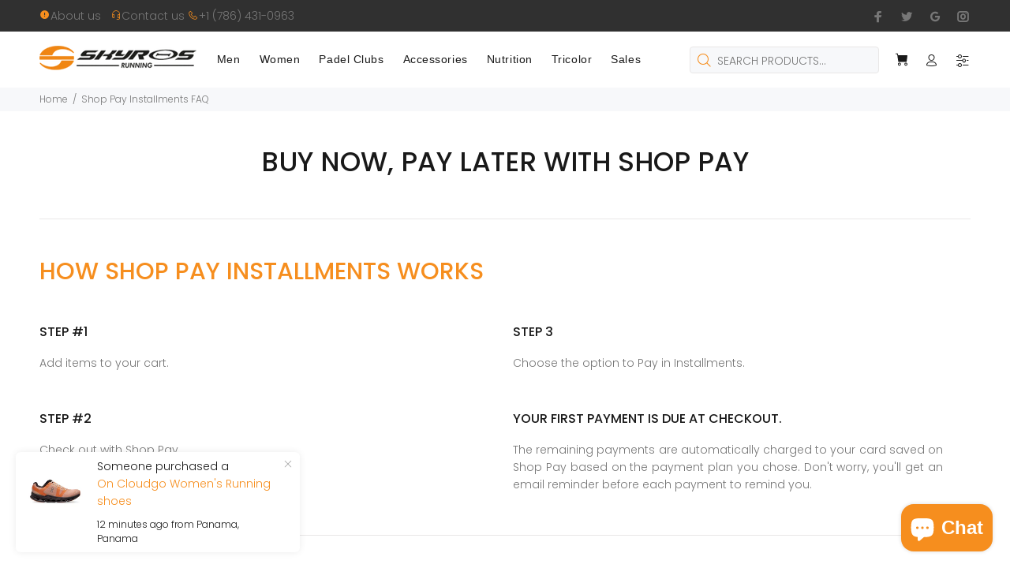

--- FILE ---
content_type: text/html; charset=utf-8
request_url: https://skyrosrunning.com/pages/shop-pay-installments-faq
body_size: 30393
content:
<!doctype html>
<!--[if IE 9]> <html class="ie9 no-js" lang="en"> <![endif]-->
<!--[if (gt IE 9)|!(IE)]><!--> <html class="no-js" lang="en"> <!--<![endif]-->
<head>

	<style id="ymq-checkout-button-protect">
		[name="checkout"],[name="chekout"], a[href^="/checkout"], a[href="/account/login"].cart__submit, button[type="submit"].btn-order, a.btn.cart__checkout, a.cart__submit, .wc-proceed-to-checkout button, #cart_form .buttons .btn-primary, .ymq-checkout-button{
        	pointer-events: none;
        }
	</style>
	<script>
		function ymq_ready(fn){
			if(document.addEventListener){
				document.addEventListener('DOMContentLoaded',function(){
					document.removeEventListener('DOMContentLoaded',arguments.callee,false);
					fn();
				},false);
			}else if(document.attachEvent){
				document.attachEvent('onreadystatechange',function(){
					if(document.readyState=='complete'){
						document.detachEvent('onreadystatechange',arguments.callee);
						fn();
					}
				});
			}
		}
		ymq_ready(() => {
			setTimeout(function() {
				var ymq_checkout_button_protect = document.getElementById("ymq-checkout-button-protect");
				ymq_checkout_button_protect.remove();
			}, 100);
		})
    </script> 


 

 

 

 


<script src='https://cdn.shopify.com/s/files/1/0411/8639/4277/t/11/assets/spotlight.js'></script>

<link href='https://cdn.shopify.com/s/files/1/0411/8639/4277/t/11/assets/ymq-option.css' rel='stylesheet'> 

<link href='https://option.ymq.cool/option/bottom.css' rel='stylesheet'> 

<style id="ymq-jsstyle"></style> 

<script> 

	window.ymq_option = window.ymq_option || {}; 

	ymq_option.shop = `sky-ross-sports.myshopify.com`; 

	ymq_option.token = `ea43fcb3fda4a67eb627601f17f52c685a4b14e84c46d48908e6377eaa5d0803`; 

	ymq_option.timestamp = `1769536723`; 

	ymq_option.customer_id = ``; 

	ymq_option.page = `page`; 
    
    ymq_option.cart = {"note":null,"attributes":{},"original_total_price":0,"total_price":0,"total_discount":0,"total_weight":0.0,"item_count":0,"items":[],"requires_shipping":false,"currency":"USD","items_subtotal_price":0,"cart_level_discount_applications":[],"checkout_charge_amount":0};

	ymq_option.ymq_option_branding = {}; 
	  
		ymq_option.ymq_option_branding = {"button":{"--button-background-checked-color":"#000000","--button-background-color":"#FFFFFF","--button-background-disabled-color":"#FFFFFF","--button-border-checked-color":"#000000","--button-border-color":"#000000","--button-border-disabled-color":"#000000","--button-font-checked-color":"#FFFFFF","--button-font-disabled-color":"#cccccc","--button-font-color":"#000000","--button-border-radius":"0","--button-font-size":"14","--button-line-height":"20","--button-margin-l-r":"4","--button-margin-u-d":"4","--button-padding-l-r":"16","--button-padding-u-d":"8"},"radio":{"--radio-border-color":"#BBC1E1","--radio-border-checked-color":"#BBC1E1","--radio-border-disabled-color":"#BBC1E1","--radio-border-hover-color":"#BBC1E1","--radio-background-color":"#FFFFFF","--radio-background-checked-color":"#275EFE","--radio-background-disabled-color":"#E1E6F9","--radio-background-hover-color":"#FFFFFF","--radio-inner-color":"#E1E6F9","--radio-inner-checked-color":"#FFFFFF","--radio-inner-disabled-color":"#FFFFFF"},"input":{"--input-background-checked-color":"#FFFFFF","--input-background-color":"#FFFFFF","--input-border-checked-color":"#000000","--input-border-color":"#000000","--input-font-checked-color":"#000000","--input-font-color":"#000000","--input-border-radius":"0","--input-font-size":"14","--input-padding-l-r":"16","--input-padding-u-d":"9","--input-width":"100","--input-max-width":"400"},"select":{"--select-border-color":"#000000","--select-border-checked-color":"#000000","--select-background-color":"#FFFFFF","--select-background-checked-color":"#FFFFFF","--select-font-color":"#000000","--select-font-checked-color":"#000000","--select-option-background-color":"#FFFFFF","--select-option-background-checked-color":"#F5F9FF","--select-option-background-disabled-color":"#FFFFFF","--select-option-font-color":"#000000","--select-option-font-checked-color":"#000000","--select-option-font-disabled-color":"#CCCCCC","--select-padding-u-d":"9","--select-padding-l-r":"16","--select-option-padding-u-d":"9","--select-option-padding-l-r":"16","--select-width":"100","--select-max-width":"400","--select-font-size":"14","--select-border-radius":"0"},"multiple":{"--multiple-background-color":"#F5F9FF","--multiple-font-color":"#000000","--multiple-padding-u-d":"2","--multiple-padding-l-r":"8","--multiple-font-size":"12","--multiple-border-radius":"0"},"img":{"--img-border-color":"#E1E1E1","--img-border-checked-color":"#000000","--img-border-disabled-color":"#000000","--img-width":"50","--img-height":"50","--img-margin-u-d":"2","--img-margin-l-r":"2","--img-border-radius":"4"},"upload":{"--upload-background-color":"#409EFF","--upload-font-color":"#FFFFFF","--upload-border-color":"#409EFF","--upload-padding-u-d":"12","--upload-padding-l-r":"20","--upload-font-size":"12","--upload-border-radius":"4"},"cart":{"--cart-border-color":"#000000","--buy-border-color":"#000000","--cart-border-hover-color":"#000000","--buy-border-hover-color":"#000000","--cart-background-color":"#000000","--buy-background-color":"#000000","--cart-background-hover-color":"#000000","--buy-background-hover-color":"#000000","--cart-font-color":"#FFFFFF","--buy-font-color":"#FFFFFF","--cart-font-hover-color":"#FFFFFF","--buy-font-hover-color":"#FFFFFF","--cart-padding-u-d":"12","--cart-padding-l-r":"16","--buy-padding-u-d":"12","--buy-padding-l-r":"16","--cart-margin-u-d":"4","--cart-margin-l-r":"0","--buy-margin-u-d":"4","--buy-margin-l-r":"0","--cart-width":"100","--cart-max-width":"800","--buy-width":"100","--buy-max-width":"800","--cart-font-size":"14","--cart-border-radius":"0","--buy-font-size":"14","--buy-border-radius":"0"},"quantity":{"--quantity-border-color":"#A6A3A3","--quantity-font-color":"#000000","--quantity-background-color":"#FFFFFF","--quantity-width":"150","--quantity-height":"40","--quantity-font-size":"14","--quantity-border-radius":"0"},"global":{"--global-title-color":"#000000","--global-help-color":"#000000","--global-error-color":"#DC3545","--global-title-font-size":"14","--global-help-font-size":"12","--global-error-font-size":"12","--global-margin-top":"0","--global-margin-bottom":"20","--global-margin-left":"0","--global-margin-right":"0","--global-title-margin-top":"0","--global-title-margin-bottom":"5","--global-title-margin-left":"0","--global-title-margin-right":"0","--global-help-margin-top":"5","--global-help-margin-bottom":"0","--global-help-margin-left":"0","--global-help-margin-right":"0","--global-error-margin-top":"5","--global-error-margin-bottom":"0","--global-error-margin-left":"0","--global-error-margin-right":"0"},"discount":{"--new-discount-normal-color":"#1878B9","--new-discount-error-color":"#E22120","--new-discount-layout":"flex-end"},"lan":{"require":"This is a required field.","email":"Please enter a valid email address.","phone":"Please enter the correct phone.","number":"Please enter an number.","integer":"Please enter an integer.","min_char":"Please enter no less than %s characters.","max_char":"Please enter no more than %s characters.","max_s":"Please choose less than %s options.","min_s":"Please choose more than %s options.","total_s":"Please choose %s options.","min":"Please enter no less than %s.","max":"Please enter no more than %s.","currency":"USD","sold_out":"sold out","please_choose":"Please choose","add_to_cart":"ADD TO CART","buy_it_now":"BUY IT NOW","add_price_text":"Selection will add %s to the price","discount_code":"Discount code","application":"Apply","discount_error1":"Enter a valid discount code","discount_error2":"discount code isn't valid for the items in your cart"},"price":{"--price-border-color":"#000000","--price-background-color":"#FFFFFF","--price-font-color":"#000000","--price-price-font-color":"#03de90","--price-padding-u-d":"9","--price-padding-l-r":"16","--price-width":"100","--price-max-width":"400","--price-font-size":"14","--price-border-radius":"0"},"extra":{"is_show":"0","plan":2,"quantity-box":"0","price-value":"3,4,15,6,16,7","variant-original-margin-bottom":"15","strong-dorp-down":0,"radio-unchecked":1,"close-cart-rate":1,"automic-swatch-ajax":1,"img-option-bigger":1,"add-button-reload":1,"version":200,"option_value_split":", "}}; 
	 

	ymq_option.ymq_option_settings = {}; 
	
        
    
    
    
    
        
        
        	ymq_option[`ymq_extra_0`] = {}
       	
    
        
        
            
    

	
</script> 
<script src='https://option.ymq.cool/option/ymq-option.js'></script>
 

  <!-- Basic page needs ================================================== -->
  <meta charset="utf-8">
  <!--[if IE]><meta http-equiv="X-UA-Compatible" content="IE=edge,chrome=1"><![endif]-->
  <meta name="viewport" content="width=device-width,initial-scale=1">
  <meta name="theme-color" content="#f68e1e">
  <meta name="keywords" content="Shopify Template" />
  <meta name="author" content="p-themes">
  <link rel="canonical" href="https://skyrosrunning.com/pages/shop-pay-installments-faq"><link rel="shortcut icon" href="//skyrosrunning.com/cdn/shop/files/skyros-favicon_32x32.png?v=1634914255" type="image/png"><!-- Title and description ================================================== --><title>Shop Pay Installments FAQ
&ndash; Skyros Running
</title><meta name="description" content="Frequently asked questions about SHOP PAY installments. Check it out"><meta name="timezone" content="America/New_York"><!-- Social meta ================================================== --><!-- /snippets/social-meta-tags.liquid -->




<meta property="og:site_name" content="Skyros Running">
<meta property="og:url" content="https://skyrosrunning.com/pages/shop-pay-installments-faq">
<meta property="og:title" content="Shop Pay Installments FAQ">
<meta property="og:type" content="website">
<meta property="og:description" content="Frequently asked questions about SHOP PAY installments. Check it out">

<meta property="og:image" content="http://skyrosrunning.com/cdn/shop/files/skyros-sports-logo-doral_1200x1200.png?v=1634914320">
<meta property="og:image:secure_url" content="https://skyrosrunning.com/cdn/shop/files/skyros-sports-logo-doral_1200x1200.png?v=1634914320">


<meta name="twitter:card" content="summary_large_image">
<meta name="twitter:title" content="Shop Pay Installments FAQ">
<meta name="twitter:description" content="Frequently asked questions about SHOP PAY installments. Check it out">
<!-- Helpers ================================================== -->

  <!-- CSS ================================================== -->
<link href="//skyrosrunning.com/cdn/shop/t/5/assets/theme.css?v=136873715878991915831768881022" rel="stylesheet" type="text/css" media="all" />

<script src="//skyrosrunning.com/cdn/shop/t/5/assets/jquery.min.js?v=146653844047132007351634845928" defer="defer"></script><!-- Header hook for plugins ================================================== -->
  <script>window.performance && window.performance.mark && window.performance.mark('shopify.content_for_header.start');</script><meta name="google-site-verification" content="heJRcjqJsgnl9Vr0Lwq87tZW_O-2RzfZiLUXQR8PLVk">
<meta name="google-site-verification" content="c0ThVdXfcmqcWlxGPlGV_C44Rea6ZdhqL2nJqgZdFew">
<meta name="facebook-domain-verification" content="djasr6dt73j4knl5cl2fhf2dnvujqk">
<meta id="shopify-digital-wallet" name="shopify-digital-wallet" content="/57814220976/digital_wallets/dialog">
<meta name="shopify-checkout-api-token" content="287d8436930029b5e5a2d1207659d791">
<link rel="alternate" hreflang="x-default" href="https://skyrosrunning.com/pages/shop-pay-installments-faq">
<link rel="alternate" hreflang="en" href="https://skyrosrunning.com/pages/shop-pay-installments-faq">
<link rel="alternate" hreflang="es" href="https://skyrosrunning.com/es/pages/shop-pay-installments-faq">
<script async="async" src="/checkouts/internal/preloads.js?locale=en-US"></script>
<link rel="preconnect" href="https://shop.app" crossorigin="anonymous">
<script async="async" src="https://shop.app/checkouts/internal/preloads.js?locale=en-US&shop_id=57814220976" crossorigin="anonymous"></script>
<script id="apple-pay-shop-capabilities" type="application/json">{"shopId":57814220976,"countryCode":"US","currencyCode":"USD","merchantCapabilities":["supports3DS"],"merchantId":"gid:\/\/shopify\/Shop\/57814220976","merchantName":"Skyros Running","requiredBillingContactFields":["postalAddress","email","phone"],"requiredShippingContactFields":["postalAddress","email","phone"],"shippingType":"shipping","supportedNetworks":["visa","masterCard","amex","discover","elo","jcb"],"total":{"type":"pending","label":"Skyros Running","amount":"1.00"},"shopifyPaymentsEnabled":true,"supportsSubscriptions":true}</script>
<script id="shopify-features" type="application/json">{"accessToken":"287d8436930029b5e5a2d1207659d791","betas":["rich-media-storefront-analytics"],"domain":"skyrosrunning.com","predictiveSearch":true,"shopId":57814220976,"locale":"en"}</script>
<script>var Shopify = Shopify || {};
Shopify.shop = "sky-ross-sports.myshopify.com";
Shopify.locale = "en";
Shopify.currency = {"active":"USD","rate":"1.0"};
Shopify.country = "US";
Shopify.theme = {"name":"Wokiee theme v2-1-0 Last version","id":127414927536,"schema_name":"Wokiee","schema_version":"2.1.0 shopify 2.0","theme_store_id":null,"role":"main"};
Shopify.theme.handle = "null";
Shopify.theme.style = {"id":null,"handle":null};
Shopify.cdnHost = "skyrosrunning.com/cdn";
Shopify.routes = Shopify.routes || {};
Shopify.routes.root = "/";</script>
<script type="module">!function(o){(o.Shopify=o.Shopify||{}).modules=!0}(window);</script>
<script>!function(o){function n(){var o=[];function n(){o.push(Array.prototype.slice.apply(arguments))}return n.q=o,n}var t=o.Shopify=o.Shopify||{};t.loadFeatures=n(),t.autoloadFeatures=n()}(window);</script>
<script>
  window.ShopifyPay = window.ShopifyPay || {};
  window.ShopifyPay.apiHost = "shop.app\/pay";
  window.ShopifyPay.redirectState = null;
</script>
<script id="shop-js-analytics" type="application/json">{"pageType":"page"}</script>
<script defer="defer" async type="module" src="//skyrosrunning.com/cdn/shopifycloud/shop-js/modules/v2/client.init-shop-cart-sync_WVOgQShq.en.esm.js"></script>
<script defer="defer" async type="module" src="//skyrosrunning.com/cdn/shopifycloud/shop-js/modules/v2/chunk.common_C_13GLB1.esm.js"></script>
<script defer="defer" async type="module" src="//skyrosrunning.com/cdn/shopifycloud/shop-js/modules/v2/chunk.modal_CLfMGd0m.esm.js"></script>
<script type="module">
  await import("//skyrosrunning.com/cdn/shopifycloud/shop-js/modules/v2/client.init-shop-cart-sync_WVOgQShq.en.esm.js");
await import("//skyrosrunning.com/cdn/shopifycloud/shop-js/modules/v2/chunk.common_C_13GLB1.esm.js");
await import("//skyrosrunning.com/cdn/shopifycloud/shop-js/modules/v2/chunk.modal_CLfMGd0m.esm.js");

  window.Shopify.SignInWithShop?.initShopCartSync?.({"fedCMEnabled":true,"windoidEnabled":true});

</script>
<script>
  window.Shopify = window.Shopify || {};
  if (!window.Shopify.featureAssets) window.Shopify.featureAssets = {};
  window.Shopify.featureAssets['shop-js'] = {"shop-cart-sync":["modules/v2/client.shop-cart-sync_DuR37GeY.en.esm.js","modules/v2/chunk.common_C_13GLB1.esm.js","modules/v2/chunk.modal_CLfMGd0m.esm.js"],"init-fed-cm":["modules/v2/client.init-fed-cm_BucUoe6W.en.esm.js","modules/v2/chunk.common_C_13GLB1.esm.js","modules/v2/chunk.modal_CLfMGd0m.esm.js"],"shop-toast-manager":["modules/v2/client.shop-toast-manager_B0JfrpKj.en.esm.js","modules/v2/chunk.common_C_13GLB1.esm.js","modules/v2/chunk.modal_CLfMGd0m.esm.js"],"init-shop-cart-sync":["modules/v2/client.init-shop-cart-sync_WVOgQShq.en.esm.js","modules/v2/chunk.common_C_13GLB1.esm.js","modules/v2/chunk.modal_CLfMGd0m.esm.js"],"shop-button":["modules/v2/client.shop-button_B_U3bv27.en.esm.js","modules/v2/chunk.common_C_13GLB1.esm.js","modules/v2/chunk.modal_CLfMGd0m.esm.js"],"init-windoid":["modules/v2/client.init-windoid_DuP9q_di.en.esm.js","modules/v2/chunk.common_C_13GLB1.esm.js","modules/v2/chunk.modal_CLfMGd0m.esm.js"],"shop-cash-offers":["modules/v2/client.shop-cash-offers_BmULhtno.en.esm.js","modules/v2/chunk.common_C_13GLB1.esm.js","modules/v2/chunk.modal_CLfMGd0m.esm.js"],"pay-button":["modules/v2/client.pay-button_CrPSEbOK.en.esm.js","modules/v2/chunk.common_C_13GLB1.esm.js","modules/v2/chunk.modal_CLfMGd0m.esm.js"],"init-customer-accounts":["modules/v2/client.init-customer-accounts_jNk9cPYQ.en.esm.js","modules/v2/client.shop-login-button_DJ5ldayH.en.esm.js","modules/v2/chunk.common_C_13GLB1.esm.js","modules/v2/chunk.modal_CLfMGd0m.esm.js"],"avatar":["modules/v2/client.avatar_BTnouDA3.en.esm.js"],"checkout-modal":["modules/v2/client.checkout-modal_pBPyh9w8.en.esm.js","modules/v2/chunk.common_C_13GLB1.esm.js","modules/v2/chunk.modal_CLfMGd0m.esm.js"],"init-shop-for-new-customer-accounts":["modules/v2/client.init-shop-for-new-customer-accounts_BUoCy7a5.en.esm.js","modules/v2/client.shop-login-button_DJ5ldayH.en.esm.js","modules/v2/chunk.common_C_13GLB1.esm.js","modules/v2/chunk.modal_CLfMGd0m.esm.js"],"init-customer-accounts-sign-up":["modules/v2/client.init-customer-accounts-sign-up_CnczCz9H.en.esm.js","modules/v2/client.shop-login-button_DJ5ldayH.en.esm.js","modules/v2/chunk.common_C_13GLB1.esm.js","modules/v2/chunk.modal_CLfMGd0m.esm.js"],"init-shop-email-lookup-coordinator":["modules/v2/client.init-shop-email-lookup-coordinator_CzjY5t9o.en.esm.js","modules/v2/chunk.common_C_13GLB1.esm.js","modules/v2/chunk.modal_CLfMGd0m.esm.js"],"shop-follow-button":["modules/v2/client.shop-follow-button_CsYC63q7.en.esm.js","modules/v2/chunk.common_C_13GLB1.esm.js","modules/v2/chunk.modal_CLfMGd0m.esm.js"],"shop-login-button":["modules/v2/client.shop-login-button_DJ5ldayH.en.esm.js","modules/v2/chunk.common_C_13GLB1.esm.js","modules/v2/chunk.modal_CLfMGd0m.esm.js"],"shop-login":["modules/v2/client.shop-login_B9ccPdmx.en.esm.js","modules/v2/chunk.common_C_13GLB1.esm.js","modules/v2/chunk.modal_CLfMGd0m.esm.js"],"lead-capture":["modules/v2/client.lead-capture_D0K_KgYb.en.esm.js","modules/v2/chunk.common_C_13GLB1.esm.js","modules/v2/chunk.modal_CLfMGd0m.esm.js"],"payment-terms":["modules/v2/client.payment-terms_BWmiNN46.en.esm.js","modules/v2/chunk.common_C_13GLB1.esm.js","modules/v2/chunk.modal_CLfMGd0m.esm.js"]};
</script>
<script>(function() {
  var isLoaded = false;
  function asyncLoad() {
    if (isLoaded) return;
    isLoaded = true;
    var urls = ["https:\/\/sizechart.apps.avada.io\/scripttag\/avada-size-chart.min.js?shop=sky-ross-sports.myshopify.com","https:\/\/app.marsello.com\/Portal\/Widget\/ScriptToInstall\/63604bd37742320b7486fdc4?aProvId=63604bc180e4a6091885352d\u0026shop=sky-ross-sports.myshopify.com","https:\/\/static.klaviyo.com\/onsite\/js\/RDiEat\/klaviyo.js?company_id=RDiEat\u0026shop=sky-ross-sports.myshopify.com"];
    for (var i = 0; i < urls.length; i++) {
      var s = document.createElement('script');
      s.type = 'text/javascript';
      s.async = true;
      s.src = urls[i];
      var x = document.getElementsByTagName('script')[0];
      x.parentNode.insertBefore(s, x);
    }
  };
  if(window.attachEvent) {
    window.attachEvent('onload', asyncLoad);
  } else {
    window.addEventListener('load', asyncLoad, false);
  }
})();</script>
<script id="__st">var __st={"a":57814220976,"offset":-18000,"reqid":"b483b4c0-257c-4370-9210-4ca4a15f3dcc-1769536723","pageurl":"skyrosrunning.com\/pages\/shop-pay-installments-faq","s":"pages-88286494896","u":"30cff9083995","p":"page","rtyp":"page","rid":88286494896};</script>
<script>window.ShopifyPaypalV4VisibilityTracking = true;</script>
<script id="captcha-bootstrap">!function(){'use strict';const t='contact',e='account',n='new_comment',o=[[t,t],['blogs',n],['comments',n],[t,'customer']],c=[[e,'customer_login'],[e,'guest_login'],[e,'recover_customer_password'],[e,'create_customer']],r=t=>t.map((([t,e])=>`form[action*='/${t}']:not([data-nocaptcha='true']) input[name='form_type'][value='${e}']`)).join(','),a=t=>()=>t?[...document.querySelectorAll(t)].map((t=>t.form)):[];function s(){const t=[...o],e=r(t);return a(e)}const i='password',u='form_key',d=['recaptcha-v3-token','g-recaptcha-response','h-captcha-response',i],f=()=>{try{return window.sessionStorage}catch{return}},m='__shopify_v',_=t=>t.elements[u];function p(t,e,n=!1){try{const o=window.sessionStorage,c=JSON.parse(o.getItem(e)),{data:r}=function(t){const{data:e,action:n}=t;return t[m]||n?{data:e,action:n}:{data:t,action:n}}(c);for(const[e,n]of Object.entries(r))t.elements[e]&&(t.elements[e].value=n);n&&o.removeItem(e)}catch(o){console.error('form repopulation failed',{error:o})}}const l='form_type',E='cptcha';function T(t){t.dataset[E]=!0}const w=window,h=w.document,L='Shopify',v='ce_forms',y='captcha';let A=!1;((t,e)=>{const n=(g='f06e6c50-85a8-45c8-87d0-21a2b65856fe',I='https://cdn.shopify.com/shopifycloud/storefront-forms-hcaptcha/ce_storefront_forms_captcha_hcaptcha.v1.5.2.iife.js',D={infoText:'Protected by hCaptcha',privacyText:'Privacy',termsText:'Terms'},(t,e,n)=>{const o=w[L][v],c=o.bindForm;if(c)return c(t,g,e,D).then(n);var r;o.q.push([[t,g,e,D],n]),r=I,A||(h.body.append(Object.assign(h.createElement('script'),{id:'captcha-provider',async:!0,src:r})),A=!0)});var g,I,D;w[L]=w[L]||{},w[L][v]=w[L][v]||{},w[L][v].q=[],w[L][y]=w[L][y]||{},w[L][y].protect=function(t,e){n(t,void 0,e),T(t)},Object.freeze(w[L][y]),function(t,e,n,w,h,L){const[v,y,A,g]=function(t,e,n){const i=e?o:[],u=t?c:[],d=[...i,...u],f=r(d),m=r(i),_=r(d.filter((([t,e])=>n.includes(e))));return[a(f),a(m),a(_),s()]}(w,h,L),I=t=>{const e=t.target;return e instanceof HTMLFormElement?e:e&&e.form},D=t=>v().includes(t);t.addEventListener('submit',(t=>{const e=I(t);if(!e)return;const n=D(e)&&!e.dataset.hcaptchaBound&&!e.dataset.recaptchaBound,o=_(e),c=g().includes(e)&&(!o||!o.value);(n||c)&&t.preventDefault(),c&&!n&&(function(t){try{if(!f())return;!function(t){const e=f();if(!e)return;const n=_(t);if(!n)return;const o=n.value;o&&e.removeItem(o)}(t);const e=Array.from(Array(32),(()=>Math.random().toString(36)[2])).join('');!function(t,e){_(t)||t.append(Object.assign(document.createElement('input'),{type:'hidden',name:u})),t.elements[u].value=e}(t,e),function(t,e){const n=f();if(!n)return;const o=[...t.querySelectorAll(`input[type='${i}']`)].map((({name:t})=>t)),c=[...d,...o],r={};for(const[a,s]of new FormData(t).entries())c.includes(a)||(r[a]=s);n.setItem(e,JSON.stringify({[m]:1,action:t.action,data:r}))}(t,e)}catch(e){console.error('failed to persist form',e)}}(e),e.submit())}));const S=(t,e)=>{t&&!t.dataset[E]&&(n(t,e.some((e=>e===t))),T(t))};for(const o of['focusin','change'])t.addEventListener(o,(t=>{const e=I(t);D(e)&&S(e,y())}));const B=e.get('form_key'),M=e.get(l),P=B&&M;t.addEventListener('DOMContentLoaded',(()=>{const t=y();if(P)for(const e of t)e.elements[l].value===M&&p(e,B);[...new Set([...A(),...v().filter((t=>'true'===t.dataset.shopifyCaptcha))])].forEach((e=>S(e,t)))}))}(h,new URLSearchParams(w.location.search),n,t,e,['guest_login'])})(!0,!0)}();</script>
<script integrity="sha256-4kQ18oKyAcykRKYeNunJcIwy7WH5gtpwJnB7kiuLZ1E=" data-source-attribution="shopify.loadfeatures" defer="defer" src="//skyrosrunning.com/cdn/shopifycloud/storefront/assets/storefront/load_feature-a0a9edcb.js" crossorigin="anonymous"></script>
<script crossorigin="anonymous" defer="defer" src="//skyrosrunning.com/cdn/shopifycloud/storefront/assets/shopify_pay/storefront-65b4c6d7.js?v=20250812"></script>
<script data-source-attribution="shopify.dynamic_checkout.dynamic.init">var Shopify=Shopify||{};Shopify.PaymentButton=Shopify.PaymentButton||{isStorefrontPortableWallets:!0,init:function(){window.Shopify.PaymentButton.init=function(){};var t=document.createElement("script");t.src="https://skyrosrunning.com/cdn/shopifycloud/portable-wallets/latest/portable-wallets.en.js",t.type="module",document.head.appendChild(t)}};
</script>
<script data-source-attribution="shopify.dynamic_checkout.buyer_consent">
  function portableWalletsHideBuyerConsent(e){var t=document.getElementById("shopify-buyer-consent"),n=document.getElementById("shopify-subscription-policy-button");t&&n&&(t.classList.add("hidden"),t.setAttribute("aria-hidden","true"),n.removeEventListener("click",e))}function portableWalletsShowBuyerConsent(e){var t=document.getElementById("shopify-buyer-consent"),n=document.getElementById("shopify-subscription-policy-button");t&&n&&(t.classList.remove("hidden"),t.removeAttribute("aria-hidden"),n.addEventListener("click",e))}window.Shopify?.PaymentButton&&(window.Shopify.PaymentButton.hideBuyerConsent=portableWalletsHideBuyerConsent,window.Shopify.PaymentButton.showBuyerConsent=portableWalletsShowBuyerConsent);
</script>
<script data-source-attribution="shopify.dynamic_checkout.cart.bootstrap">document.addEventListener("DOMContentLoaded",(function(){function t(){return document.querySelector("shopify-accelerated-checkout-cart, shopify-accelerated-checkout")}if(t())Shopify.PaymentButton.init();else{new MutationObserver((function(e,n){t()&&(Shopify.PaymentButton.init(),n.disconnect())})).observe(document.body,{childList:!0,subtree:!0})}}));
</script>
<script id='scb4127' type='text/javascript' async='' src='https://skyrosrunning.com/cdn/shopifycloud/privacy-banner/storefront-banner.js'></script><link id="shopify-accelerated-checkout-styles" rel="stylesheet" media="screen" href="https://skyrosrunning.com/cdn/shopifycloud/portable-wallets/latest/accelerated-checkout-backwards-compat.css" crossorigin="anonymous">
<style id="shopify-accelerated-checkout-cart">
        #shopify-buyer-consent {
  margin-top: 1em;
  display: inline-block;
  width: 100%;
}

#shopify-buyer-consent.hidden {
  display: none;
}

#shopify-subscription-policy-button {
  background: none;
  border: none;
  padding: 0;
  text-decoration: underline;
  font-size: inherit;
  cursor: pointer;
}

#shopify-subscription-policy-button::before {
  box-shadow: none;
}

      </style>
<script id="sections-script" data-sections="promo-fixed" defer="defer" src="//skyrosrunning.com/cdn/shop/t/5/compiled_assets/scripts.js?v=1555"></script>
<script>window.performance && window.performance.mark && window.performance.mark('shopify.content_for_header.end');</script>
  <!-- /Header hook for plugins ================================================== --><style>
    .tt-flbtn.disabled{
    opacity: 0.3;
    }
  </style>
  <script>
  !function(t,n){function o(n){var o=t.getElementsByTagName("script")[0],i=t.createElement("script");i.src=n,i.crossOrigin="",o.parentNode.insertBefore(i,o)}if(!n.isLoyaltyLion){window.loyaltylion=n,void 0===window.lion&&(window.lion=n),n.version=2,n.isLoyaltyLion=!0;var i=new Date,e=i.getFullYear().toString()+i.getMonth().toString()+i.getDate().toString();o("https://sdk.loyaltylion.net/static/2/loader.js?t="+e);var r=!1;n.init=function(t){if(r)throw new Error("Cannot call lion.init more than once");r=!0;var a=n._token=t.token;if(!a)throw new Error("Token must be supplied to lion.init");for(var l=[],s="_push configure bootstrap shutdown on removeListener authenticateCustomer".split(" "),c=0;c<s.length;c+=1)!function(t,n){t[n]=function(){l.push([n,Array.prototype.slice.call(arguments,0)])}}(n,s[c]);o("https://sdk.loyaltylion.net/sdk/start/"+a+".js?t="+e+i.getHours().toString()),n._initData=t,n._buffer=l}}}(document,window.loyaltylion||[]);

  
    
      loyaltylion.init({ token: "7376f0099d896eb5f50fd2d38a7cf30a" });
    
  
</script>
<script>window.is_hulkpo_installed=true</script> 
  <script>
    document.querySelectorAll('[data-behavior="variable-products"]').forEach(e => { e.remove() })
    setInterval(() => {
      document.querySelectorAll('[data-behavior="variable-products"]').forEach(e => { e.remove() })
    }, 500);
  </script>

 <!-- BEGIN app block: shopify://apps/hulk-product-options/blocks/app-embed/380168ef-9475-4244-a291-f66b189208b5 --><!-- BEGIN app snippet: hulkapps_product_options --><script>
    
        window.hulkapps = {
        shop_slug: "sky-ross-sports",
        store_id: "sky-ross-sports.myshopify.com",
        money_format: "${{amount}}",
        cart: null,
        product: null,
        product_collections: null,
        product_variants: null,
        is_volume_discount: null,
        is_product_option: true,
        product_id: null,
        page_type: null,
        po_url: "https://productoption.hulkapps.com",
        po_proxy_url: "https://skyrosrunning.com",
        vd_url: "https://volumediscount.hulkapps.com",
        customer: null,
        hulkapps_extension_js: true

    }
    window.is_hulkpo_installed=true
    

      window.hulkapps.page_type = "cart";
      window.hulkapps.cart = {"note":null,"attributes":{},"original_total_price":0,"total_price":0,"total_discount":0,"total_weight":0.0,"item_count":0,"items":[],"requires_shipping":false,"currency":"USD","items_subtotal_price":0,"cart_level_discount_applications":[],"checkout_charge_amount":0}
      if (typeof window.hulkapps.cart.items == "object") {
        for (var i=0; i<window.hulkapps.cart.items.length; i++) {
          ["sku", "grams", "vendor", "url", "image", "handle", "requires_shipping", "product_type", "product_description"].map(function(a) {
            delete window.hulkapps.cart.items[i][a]
          })
        }
      }
      window.hulkapps.cart_collections = {}
      

    

</script>

<!-- END app snippet --><!-- END app block --><script src="https://cdn.shopify.com/extensions/e8878072-2f6b-4e89-8082-94b04320908d/inbox-1254/assets/inbox-chat-loader.js" type="text/javascript" defer="defer"></script>
<script src="https://cdn.shopify.com/extensions/019bfe0f-96b2-7808-bdb5-a9d9753cdc9c/productoption-175/assets/hulkcode.js" type="text/javascript" defer="defer"></script>
<link href="https://cdn.shopify.com/extensions/019bfe0f-96b2-7808-bdb5-a9d9753cdc9c/productoption-175/assets/hulkcode.css" rel="stylesheet" type="text/css" media="all">
<script src="https://cdn.shopify.com/extensions/4e276193-403c-423f-833c-fefed71819cf/forms-2298/assets/shopify-forms-loader.js" type="text/javascript" defer="defer"></script>
<link href="https://monorail-edge.shopifysvc.com" rel="dns-prefetch">
<script>(function(){if ("sendBeacon" in navigator && "performance" in window) {try {var session_token_from_headers = performance.getEntriesByType('navigation')[0].serverTiming.find(x => x.name == '_s').description;} catch {var session_token_from_headers = undefined;}var session_cookie_matches = document.cookie.match(/_shopify_s=([^;]*)/);var session_token_from_cookie = session_cookie_matches && session_cookie_matches.length === 2 ? session_cookie_matches[1] : "";var session_token = session_token_from_headers || session_token_from_cookie || "";function handle_abandonment_event(e) {var entries = performance.getEntries().filter(function(entry) {return /monorail-edge.shopifysvc.com/.test(entry.name);});if (!window.abandonment_tracked && entries.length === 0) {window.abandonment_tracked = true;var currentMs = Date.now();var navigation_start = performance.timing.navigationStart;var payload = {shop_id: 57814220976,url: window.location.href,navigation_start,duration: currentMs - navigation_start,session_token,page_type: "page"};window.navigator.sendBeacon("https://monorail-edge.shopifysvc.com/v1/produce", JSON.stringify({schema_id: "online_store_buyer_site_abandonment/1.1",payload: payload,metadata: {event_created_at_ms: currentMs,event_sent_at_ms: currentMs}}));}}window.addEventListener('pagehide', handle_abandonment_event);}}());</script>
<script id="web-pixels-manager-setup">(function e(e,d,r,n,o){if(void 0===o&&(o={}),!Boolean(null===(a=null===(i=window.Shopify)||void 0===i?void 0:i.analytics)||void 0===a?void 0:a.replayQueue)){var i,a;window.Shopify=window.Shopify||{};var t=window.Shopify;t.analytics=t.analytics||{};var s=t.analytics;s.replayQueue=[],s.publish=function(e,d,r){return s.replayQueue.push([e,d,r]),!0};try{self.performance.mark("wpm:start")}catch(e){}var l=function(){var e={modern:/Edge?\/(1{2}[4-9]|1[2-9]\d|[2-9]\d{2}|\d{4,})\.\d+(\.\d+|)|Firefox\/(1{2}[4-9]|1[2-9]\d|[2-9]\d{2}|\d{4,})\.\d+(\.\d+|)|Chrom(ium|e)\/(9{2}|\d{3,})\.\d+(\.\d+|)|(Maci|X1{2}).+ Version\/(15\.\d+|(1[6-9]|[2-9]\d|\d{3,})\.\d+)([,.]\d+|)( \(\w+\)|)( Mobile\/\w+|) Safari\/|Chrome.+OPR\/(9{2}|\d{3,})\.\d+\.\d+|(CPU[ +]OS|iPhone[ +]OS|CPU[ +]iPhone|CPU IPhone OS|CPU iPad OS)[ +]+(15[._]\d+|(1[6-9]|[2-9]\d|\d{3,})[._]\d+)([._]\d+|)|Android:?[ /-](13[3-9]|1[4-9]\d|[2-9]\d{2}|\d{4,})(\.\d+|)(\.\d+|)|Android.+Firefox\/(13[5-9]|1[4-9]\d|[2-9]\d{2}|\d{4,})\.\d+(\.\d+|)|Android.+Chrom(ium|e)\/(13[3-9]|1[4-9]\d|[2-9]\d{2}|\d{4,})\.\d+(\.\d+|)|SamsungBrowser\/([2-9]\d|\d{3,})\.\d+/,legacy:/Edge?\/(1[6-9]|[2-9]\d|\d{3,})\.\d+(\.\d+|)|Firefox\/(5[4-9]|[6-9]\d|\d{3,})\.\d+(\.\d+|)|Chrom(ium|e)\/(5[1-9]|[6-9]\d|\d{3,})\.\d+(\.\d+|)([\d.]+$|.*Safari\/(?![\d.]+ Edge\/[\d.]+$))|(Maci|X1{2}).+ Version\/(10\.\d+|(1[1-9]|[2-9]\d|\d{3,})\.\d+)([,.]\d+|)( \(\w+\)|)( Mobile\/\w+|) Safari\/|Chrome.+OPR\/(3[89]|[4-9]\d|\d{3,})\.\d+\.\d+|(CPU[ +]OS|iPhone[ +]OS|CPU[ +]iPhone|CPU IPhone OS|CPU iPad OS)[ +]+(10[._]\d+|(1[1-9]|[2-9]\d|\d{3,})[._]\d+)([._]\d+|)|Android:?[ /-](13[3-9]|1[4-9]\d|[2-9]\d{2}|\d{4,})(\.\d+|)(\.\d+|)|Mobile Safari.+OPR\/([89]\d|\d{3,})\.\d+\.\d+|Android.+Firefox\/(13[5-9]|1[4-9]\d|[2-9]\d{2}|\d{4,})\.\d+(\.\d+|)|Android.+Chrom(ium|e)\/(13[3-9]|1[4-9]\d|[2-9]\d{2}|\d{4,})\.\d+(\.\d+|)|Android.+(UC? ?Browser|UCWEB|U3)[ /]?(15\.([5-9]|\d{2,})|(1[6-9]|[2-9]\d|\d{3,})\.\d+)\.\d+|SamsungBrowser\/(5\.\d+|([6-9]|\d{2,})\.\d+)|Android.+MQ{2}Browser\/(14(\.(9|\d{2,})|)|(1[5-9]|[2-9]\d|\d{3,})(\.\d+|))(\.\d+|)|K[Aa][Ii]OS\/(3\.\d+|([4-9]|\d{2,})\.\d+)(\.\d+|)/},d=e.modern,r=e.legacy,n=navigator.userAgent;return n.match(d)?"modern":n.match(r)?"legacy":"unknown"}(),u="modern"===l?"modern":"legacy",c=(null!=n?n:{modern:"",legacy:""})[u],f=function(e){return[e.baseUrl,"/wpm","/b",e.hashVersion,"modern"===e.buildTarget?"m":"l",".js"].join("")}({baseUrl:d,hashVersion:r,buildTarget:u}),m=function(e){var d=e.version,r=e.bundleTarget,n=e.surface,o=e.pageUrl,i=e.monorailEndpoint;return{emit:function(e){var a=e.status,t=e.errorMsg,s=(new Date).getTime(),l=JSON.stringify({metadata:{event_sent_at_ms:s},events:[{schema_id:"web_pixels_manager_load/3.1",payload:{version:d,bundle_target:r,page_url:o,status:a,surface:n,error_msg:t},metadata:{event_created_at_ms:s}}]});if(!i)return console&&console.warn&&console.warn("[Web Pixels Manager] No Monorail endpoint provided, skipping logging."),!1;try{return self.navigator.sendBeacon.bind(self.navigator)(i,l)}catch(e){}var u=new XMLHttpRequest;try{return u.open("POST",i,!0),u.setRequestHeader("Content-Type","text/plain"),u.send(l),!0}catch(e){return console&&console.warn&&console.warn("[Web Pixels Manager] Got an unhandled error while logging to Monorail."),!1}}}}({version:r,bundleTarget:l,surface:e.surface,pageUrl:self.location.href,monorailEndpoint:e.monorailEndpoint});try{o.browserTarget=l,function(e){var d=e.src,r=e.async,n=void 0===r||r,o=e.onload,i=e.onerror,a=e.sri,t=e.scriptDataAttributes,s=void 0===t?{}:t,l=document.createElement("script"),u=document.querySelector("head"),c=document.querySelector("body");if(l.async=n,l.src=d,a&&(l.integrity=a,l.crossOrigin="anonymous"),s)for(var f in s)if(Object.prototype.hasOwnProperty.call(s,f))try{l.dataset[f]=s[f]}catch(e){}if(o&&l.addEventListener("load",o),i&&l.addEventListener("error",i),u)u.appendChild(l);else{if(!c)throw new Error("Did not find a head or body element to append the script");c.appendChild(l)}}({src:f,async:!0,onload:function(){if(!function(){var e,d;return Boolean(null===(d=null===(e=window.Shopify)||void 0===e?void 0:e.analytics)||void 0===d?void 0:d.initialized)}()){var d=window.webPixelsManager.init(e)||void 0;if(d){var r=window.Shopify.analytics;r.replayQueue.forEach((function(e){var r=e[0],n=e[1],o=e[2];d.publishCustomEvent(r,n,o)})),r.replayQueue=[],r.publish=d.publishCustomEvent,r.visitor=d.visitor,r.initialized=!0}}},onerror:function(){return m.emit({status:"failed",errorMsg:"".concat(f," has failed to load")})},sri:function(e){var d=/^sha384-[A-Za-z0-9+/=]+$/;return"string"==typeof e&&d.test(e)}(c)?c:"",scriptDataAttributes:o}),m.emit({status:"loading"})}catch(e){m.emit({status:"failed",errorMsg:(null==e?void 0:e.message)||"Unknown error"})}}})({shopId: 57814220976,storefrontBaseUrl: "https://skyrosrunning.com",extensionsBaseUrl: "https://extensions.shopifycdn.com/cdn/shopifycloud/web-pixels-manager",monorailEndpoint: "https://monorail-edge.shopifysvc.com/unstable/produce_batch",surface: "storefront-renderer",enabledBetaFlags: ["2dca8a86"],webPixelsConfigList: [{"id":"566919344","configuration":"{\"accountID\":\"57814220976\"}","eventPayloadVersion":"v1","runtimeContext":"STRICT","scriptVersion":"b7efc4473d557345da9465309c2b943b","type":"APP","apiClientId":123711225857,"privacyPurposes":["ANALYTICS","MARKETING","SALE_OF_DATA"],"dataSharingAdjustments":{"protectedCustomerApprovalScopes":["read_customer_personal_data"]}},{"id":"442400944","configuration":"{\"config\":\"{\\\"pixel_id\\\":\\\"G-4417R9R6Y8\\\",\\\"target_country\\\":\\\"US\\\",\\\"gtag_events\\\":[{\\\"type\\\":\\\"search\\\",\\\"action_label\\\":[\\\"G-4417R9R6Y8\\\",\\\"AW-592699339\\\/3OXSCIWJypcDEMu_z5oC\\\"]},{\\\"type\\\":\\\"begin_checkout\\\",\\\"action_label\\\":[\\\"G-4417R9R6Y8\\\",\\\"AW-592699339\\\/ljmoCIKJypcDEMu_z5oC\\\"]},{\\\"type\\\":\\\"view_item\\\",\\\"action_label\\\":[\\\"G-4417R9R6Y8\\\",\\\"AW-592699339\\\/1EzhCPyIypcDEMu_z5oC\\\",\\\"MC-9G0VLR7FC9\\\"]},{\\\"type\\\":\\\"purchase\\\",\\\"action_label\\\":[\\\"G-4417R9R6Y8\\\",\\\"AW-592699339\\\/x6qfCPmIypcDEMu_z5oC\\\",\\\"MC-9G0VLR7FC9\\\"]},{\\\"type\\\":\\\"page_view\\\",\\\"action_label\\\":[\\\"G-4417R9R6Y8\\\",\\\"AW-592699339\\\/ARAYCPaIypcDEMu_z5oC\\\",\\\"MC-9G0VLR7FC9\\\"]},{\\\"type\\\":\\\"add_payment_info\\\",\\\"action_label\\\":[\\\"G-4417R9R6Y8\\\",\\\"AW-592699339\\\/8uJWCIiJypcDEMu_z5oC\\\"]},{\\\"type\\\":\\\"add_to_cart\\\",\\\"action_label\\\":[\\\"G-4417R9R6Y8\\\",\\\"AW-592699339\\\/9x_TCP-IypcDEMu_z5oC\\\"]}],\\\"enable_monitoring_mode\\\":false}\"}","eventPayloadVersion":"v1","runtimeContext":"OPEN","scriptVersion":"b2a88bafab3e21179ed38636efcd8a93","type":"APP","apiClientId":1780363,"privacyPurposes":[],"dataSharingAdjustments":{"protectedCustomerApprovalScopes":["read_customer_address","read_customer_email","read_customer_name","read_customer_personal_data","read_customer_phone"]}},{"id":"194314416","configuration":"{\"pixel_id\":\"3237566616307021\",\"pixel_type\":\"facebook_pixel\",\"metaapp_system_user_token\":\"-\"}","eventPayloadVersion":"v1","runtimeContext":"OPEN","scriptVersion":"ca16bc87fe92b6042fbaa3acc2fbdaa6","type":"APP","apiClientId":2329312,"privacyPurposes":["ANALYTICS","MARKETING","SALE_OF_DATA"],"dataSharingAdjustments":{"protectedCustomerApprovalScopes":["read_customer_address","read_customer_email","read_customer_name","read_customer_personal_data","read_customer_phone"]}},{"id":"shopify-app-pixel","configuration":"{}","eventPayloadVersion":"v1","runtimeContext":"STRICT","scriptVersion":"0450","apiClientId":"shopify-pixel","type":"APP","privacyPurposes":["ANALYTICS","MARKETING"]},{"id":"shopify-custom-pixel","eventPayloadVersion":"v1","runtimeContext":"LAX","scriptVersion":"0450","apiClientId":"shopify-pixel","type":"CUSTOM","privacyPurposes":["ANALYTICS","MARKETING"]}],isMerchantRequest: false,initData: {"shop":{"name":"Skyros Running","paymentSettings":{"currencyCode":"USD"},"myshopifyDomain":"sky-ross-sports.myshopify.com","countryCode":"US","storefrontUrl":"https:\/\/skyrosrunning.com"},"customer":null,"cart":null,"checkout":null,"productVariants":[],"purchasingCompany":null},},"https://skyrosrunning.com/cdn","fcfee988w5aeb613cpc8e4bc33m6693e112",{"modern":"","legacy":""},{"shopId":"57814220976","storefrontBaseUrl":"https:\/\/skyrosrunning.com","extensionBaseUrl":"https:\/\/extensions.shopifycdn.com\/cdn\/shopifycloud\/web-pixels-manager","surface":"storefront-renderer","enabledBetaFlags":"[\"2dca8a86\"]","isMerchantRequest":"false","hashVersion":"fcfee988w5aeb613cpc8e4bc33m6693e112","publish":"custom","events":"[[\"page_viewed\",{}]]"});</script><script>
  window.ShopifyAnalytics = window.ShopifyAnalytics || {};
  window.ShopifyAnalytics.meta = window.ShopifyAnalytics.meta || {};
  window.ShopifyAnalytics.meta.currency = 'USD';
  var meta = {"page":{"pageType":"page","resourceType":"page","resourceId":88286494896,"requestId":"b483b4c0-257c-4370-9210-4ca4a15f3dcc-1769536723"}};
  for (var attr in meta) {
    window.ShopifyAnalytics.meta[attr] = meta[attr];
  }
</script>
<script class="analytics">
  (function () {
    var customDocumentWrite = function(content) {
      var jquery = null;

      if (window.jQuery) {
        jquery = window.jQuery;
      } else if (window.Checkout && window.Checkout.$) {
        jquery = window.Checkout.$;
      }

      if (jquery) {
        jquery('body').append(content);
      }
    };

    var hasLoggedConversion = function(token) {
      if (token) {
        return document.cookie.indexOf('loggedConversion=' + token) !== -1;
      }
      return false;
    }

    var setCookieIfConversion = function(token) {
      if (token) {
        var twoMonthsFromNow = new Date(Date.now());
        twoMonthsFromNow.setMonth(twoMonthsFromNow.getMonth() + 2);

        document.cookie = 'loggedConversion=' + token + '; expires=' + twoMonthsFromNow;
      }
    }

    var trekkie = window.ShopifyAnalytics.lib = window.trekkie = window.trekkie || [];
    if (trekkie.integrations) {
      return;
    }
    trekkie.methods = [
      'identify',
      'page',
      'ready',
      'track',
      'trackForm',
      'trackLink'
    ];
    trekkie.factory = function(method) {
      return function() {
        var args = Array.prototype.slice.call(arguments);
        args.unshift(method);
        trekkie.push(args);
        return trekkie;
      };
    };
    for (var i = 0; i < trekkie.methods.length; i++) {
      var key = trekkie.methods[i];
      trekkie[key] = trekkie.factory(key);
    }
    trekkie.load = function(config) {
      trekkie.config = config || {};
      trekkie.config.initialDocumentCookie = document.cookie;
      var first = document.getElementsByTagName('script')[0];
      var script = document.createElement('script');
      script.type = 'text/javascript';
      script.onerror = function(e) {
        var scriptFallback = document.createElement('script');
        scriptFallback.type = 'text/javascript';
        scriptFallback.onerror = function(error) {
                var Monorail = {
      produce: function produce(monorailDomain, schemaId, payload) {
        var currentMs = new Date().getTime();
        var event = {
          schema_id: schemaId,
          payload: payload,
          metadata: {
            event_created_at_ms: currentMs,
            event_sent_at_ms: currentMs
          }
        };
        return Monorail.sendRequest("https://" + monorailDomain + "/v1/produce", JSON.stringify(event));
      },
      sendRequest: function sendRequest(endpointUrl, payload) {
        // Try the sendBeacon API
        if (window && window.navigator && typeof window.navigator.sendBeacon === 'function' && typeof window.Blob === 'function' && !Monorail.isIos12()) {
          var blobData = new window.Blob([payload], {
            type: 'text/plain'
          });

          if (window.navigator.sendBeacon(endpointUrl, blobData)) {
            return true;
          } // sendBeacon was not successful

        } // XHR beacon

        var xhr = new XMLHttpRequest();

        try {
          xhr.open('POST', endpointUrl);
          xhr.setRequestHeader('Content-Type', 'text/plain');
          xhr.send(payload);
        } catch (e) {
          console.log(e);
        }

        return false;
      },
      isIos12: function isIos12() {
        return window.navigator.userAgent.lastIndexOf('iPhone; CPU iPhone OS 12_') !== -1 || window.navigator.userAgent.lastIndexOf('iPad; CPU OS 12_') !== -1;
      }
    };
    Monorail.produce('monorail-edge.shopifysvc.com',
      'trekkie_storefront_load_errors/1.1',
      {shop_id: 57814220976,
      theme_id: 127414927536,
      app_name: "storefront",
      context_url: window.location.href,
      source_url: "//skyrosrunning.com/cdn/s/trekkie.storefront.a804e9514e4efded663580eddd6991fcc12b5451.min.js"});

        };
        scriptFallback.async = true;
        scriptFallback.src = '//skyrosrunning.com/cdn/s/trekkie.storefront.a804e9514e4efded663580eddd6991fcc12b5451.min.js';
        first.parentNode.insertBefore(scriptFallback, first);
      };
      script.async = true;
      script.src = '//skyrosrunning.com/cdn/s/trekkie.storefront.a804e9514e4efded663580eddd6991fcc12b5451.min.js';
      first.parentNode.insertBefore(script, first);
    };
    trekkie.load(
      {"Trekkie":{"appName":"storefront","development":false,"defaultAttributes":{"shopId":57814220976,"isMerchantRequest":null,"themeId":127414927536,"themeCityHash":"559583836655197267","contentLanguage":"en","currency":"USD","eventMetadataId":"92ff0bd5-4d8b-49aa-8daa-c1b63b6ce059"},"isServerSideCookieWritingEnabled":true,"monorailRegion":"shop_domain","enabledBetaFlags":["65f19447"]},"Session Attribution":{},"S2S":{"facebookCapiEnabled":true,"source":"trekkie-storefront-renderer","apiClientId":580111}}
    );

    var loaded = false;
    trekkie.ready(function() {
      if (loaded) return;
      loaded = true;

      window.ShopifyAnalytics.lib = window.trekkie;

      var originalDocumentWrite = document.write;
      document.write = customDocumentWrite;
      try { window.ShopifyAnalytics.merchantGoogleAnalytics.call(this); } catch(error) {};
      document.write = originalDocumentWrite;

      window.ShopifyAnalytics.lib.page(null,{"pageType":"page","resourceType":"page","resourceId":88286494896,"requestId":"b483b4c0-257c-4370-9210-4ca4a15f3dcc-1769536723","shopifyEmitted":true});

      var match = window.location.pathname.match(/checkouts\/(.+)\/(thank_you|post_purchase)/)
      var token = match? match[1]: undefined;
      if (!hasLoggedConversion(token)) {
        setCookieIfConversion(token);
        
      }
    });


        var eventsListenerScript = document.createElement('script');
        eventsListenerScript.async = true;
        eventsListenerScript.src = "//skyrosrunning.com/cdn/shopifycloud/storefront/assets/shop_events_listener-3da45d37.js";
        document.getElementsByTagName('head')[0].appendChild(eventsListenerScript);

})();</script>
  <script>
  if (!window.ga || (window.ga && typeof window.ga !== 'function')) {
    window.ga = function ga() {
      (window.ga.q = window.ga.q || []).push(arguments);
      if (window.Shopify && window.Shopify.analytics && typeof window.Shopify.analytics.publish === 'function') {
        window.Shopify.analytics.publish("ga_stub_called", {}, {sendTo: "google_osp_migration"});
      }
      console.error("Shopify's Google Analytics stub called with:", Array.from(arguments), "\nSee https://help.shopify.com/manual/promoting-marketing/pixels/pixel-migration#google for more information.");
    };
    if (window.Shopify && window.Shopify.analytics && typeof window.Shopify.analytics.publish === 'function') {
      window.Shopify.analytics.publish("ga_stub_initialized", {}, {sendTo: "google_osp_migration"});
    }
  }
</script>
<script
  defer
  src="https://skyrosrunning.com/cdn/shopifycloud/perf-kit/shopify-perf-kit-3.0.4.min.js"
  data-application="storefront-renderer"
  data-shop-id="57814220976"
  data-render-region="gcp-us-east1"
  data-page-type="page"
  data-theme-instance-id="127414927536"
  data-theme-name="Wokiee"
  data-theme-version="2.1.0 shopify 2.0"
  data-monorail-region="shop_domain"
  data-resource-timing-sampling-rate="10"
  data-shs="true"
  data-shs-beacon="true"
  data-shs-export-with-fetch="true"
  data-shs-logs-sample-rate="1"
  data-shs-beacon-endpoint="https://skyrosrunning.com/api/collect"
></script>
</head>
<body class="pagepage.empty" 
      ><div id="shopify-section-show-helper" class="shopify-section"></div><div id="shopify-section-header-template" class="shopify-section"><header class="desctop-menu-large"><nav class="panel-menu mobile-main-menu">
  <ul><li>
      <a href="/collections/men">Men</a><ul><li>
          <a href="/collections/all-men-running-shoes">Running shoes for Men</a></li><li>
          <a href="/collections/apparel-for-men">Apparel for Men</a><ul><li><a href="/collections/apparel-for-men">Clothing</a></li><li><a href="/collections/mens-apparel-mens-socks">Socks</a></li></ul></li><li>
          <a href="/collections/men">All Men</a></li></ul></li><li>
      <a href="/collections/women">Women</a><ul><li>
          <a href="/collections/all-women-running-shoes">Running shoes for Women</a></li><li>
          <a href="/collections/apparel-for-women">Apparel for Women</a><ul><li><a href="/collections/apparel-for-women">Clothing</a></li><li><a href="/collections/womens-apparel-for-women-socks">Socks</a></li><li><a href="/collections/womens-apparel-for-women-black-sport-bra">Sport Bra</a></li><li><a href="/collections/womens-apparel-for-women-sport-bra-black">Sport Bra BLACK</a></li><li><a href="/collections/womens-apparel-for-women-all-authen-ocean">Ocean products</a></li></ul></li><li>
          <a href="/collections/women">All Women</a></li></ul></li><li>
      <a href="/collections/padel-clubs-by-skyros">Padel Clubs</a></li><li>
      <a href="/collections/accessories">Accessories</a><ul><li>
          <a href="/collections/accessories">For runners</a><ul><li><a href="/collections/accessories-insoles">Insoles + Orthotics</a></li><li><a href="/collections/accessories-sunglasses">Sunglasses</a></li><li><a href="/collections/accessories-watches-gps">Watches + GPS</a></li><li><a href="/collections/accessories-earphones">Headphones</a></li><li><a href="/collections/runners">All Runners</a></li></ul></li><li>
          <a href="/collections/swimmers">For Swimmers</a><ul><li><a href="/collections/accessories-goggles">Googles</a></li><li><a href="/collections/accessories-miscellaneous-swimming">Miscellaneous Swimming</a></li><li><a href="/collections/swimmers">All Swimmer</a></li></ul></li><li>
          <a href="/collections/tennis">For Tennis players</a><ul><li><a href="/collections/accessories-reel-set">Reel + Set</a></li><li><a href="/collections/accessories-tennis-ball">Tennis & Padel balls</a></li><li><a href="/collections/accessories-overgrip-replacement">Overgrip + Replacement</a></li><li><a href="/collections/accessories-miscellaneous-tennis">Miscellaneous Tennis</a></li><li><a href="/collections/tennis">All Tennis</a></li></ul></li></ul></li><li>
      <a href="/collections/nutrition">Nutrition</a><ul><li>
          <a href="/collections/nutrition-gel-chews">Gels + Chews</a></li><li>
          <a href="/collections/nutrition-bar-waffles">Bar + Waffles</a></li><li>
          <a href="/collections/nutrition-drinks">Drinks</a></li><li>
          <a href="/collections/nutrition">All nutrition</a></li></ul></li><li>
      <a href="/collections/tricolor">Tricolor</a><ul><li>
          <a href="/collections/tricolor-hats-visor">Hats + Visor</a></li><li>
          <a href="/collections/tricolor-t-shirts-jersey">T-shirts + Jersey</a></li><li>
          <a href="/collections/tricolor-jackets-hoodies">Jackets + Hoodies</a></li><li>
          <a href="/collections/tricolor-polo">Polo / Chemise</a></li><li>
          <a href="/collections/tricolor-backpack-accessories">Backpack + Accessories</a></li><li>
          <a href="/collections/tricolor-shoes">Venezuelan Shoes</a></li><li>
          <a href="/collections/tricolor">All Venezuela</a></li></ul></li><li>
      <a href="/collections/final-sales-up-to-70-off">Sales</a></li></ul>
</nav><div class="tt-color-scheme-01 topbar">
  <div class="container">
    <div class="tt-header-row tt-top-row">
      <div class="tt-col-left">
        <div class="tt-box-info">
<p><i class="icon-h-08"></i><a href="/pages/about-us">About us   </a><i class="icon-f-35"></i><a href="/pages/contact-us">Contact us    </a><i class="icon-f-93"></i><a href="tel:17864310963">+1 (786) 431-0963</a></p>
</div>
      </div><div class="tt-col-right ml-auto">
        <ul class="tt-social-icon"><li><a class="icon-g-64" target="_blank" href="https://www.facebook.com/skyrosrunning/"></a></li><li><a class="icon-h-58" target="_blank" href="https://twitter.com/skyrosdoral"></a></li><li><a class="icon-g-66" target="_blank" href="https://www.youtube.com/channel/UCUX49wB5Az0jrHIM1a2uERw"></a></li><li><a class="icon-g-67" target="_blank" href="https://www.instagram.com/skyrosrunning"></a></li></ul>
      </div></div>
  </div>
</div><!-- tt-mobile-header -->
<div class="tt-mobile-header tt-mobile-header-inline tt-mobile-header-inline-stuck">
  <div class="container-fluid">
    <div class="tt-header-row">
      <div class="tt-mobile-parent-menu">
        <div class="tt-menu-toggle mainmenumob-js">
          <svg width="17" height="15" viewBox="0 0 17 15" fill="none" xmlns="http://www.w3.org/2000/svg">
<path d="M16.4023 0.292969C16.4935 0.397135 16.5651 0.507812 16.6172 0.625C16.6693 0.742188 16.6953 0.865885 16.6953 0.996094C16.6953 1.13932 16.6693 1.26953 16.6172 1.38672C16.5651 1.50391 16.4935 1.60807 16.4023 1.69922C16.2982 1.80339 16.1875 1.88151 16.0703 1.93359C15.9531 1.97266 15.8294 1.99219 15.6992 1.99219H1.69531C1.55208 1.99219 1.42188 1.97266 1.30469 1.93359C1.1875 1.88151 1.08333 1.80339 0.992188 1.69922C0.888021 1.60807 0.809896 1.50391 0.757812 1.38672C0.71875 1.26953 0.699219 1.13932 0.699219 0.996094C0.699219 0.865885 0.71875 0.742188 0.757812 0.625C0.809896 0.507812 0.888021 0.397135 0.992188 0.292969C1.08333 0.201823 1.1875 0.130208 1.30469 0.078125C1.42188 0.0260417 1.55208 0 1.69531 0H15.6992C15.8294 0 15.9531 0.0260417 16.0703 0.078125C16.1875 0.130208 16.2982 0.201823 16.4023 0.292969ZM16.4023 6.28906C16.4935 6.39323 16.5651 6.50391 16.6172 6.62109C16.6693 6.73828 16.6953 6.86198 16.6953 6.99219C16.6953 7.13542 16.6693 7.26562 16.6172 7.38281C16.5651 7.5 16.4935 7.60417 16.4023 7.69531C16.2982 7.79948 16.1875 7.8776 16.0703 7.92969C15.9531 7.98177 15.8294 8.00781 15.6992 8.00781H1.69531C1.55208 8.00781 1.42188 7.98177 1.30469 7.92969C1.1875 7.8776 1.08333 7.79948 0.992188 7.69531C0.888021 7.60417 0.809896 7.5 0.757812 7.38281C0.71875 7.26562 0.699219 7.13542 0.699219 6.99219C0.699219 6.86198 0.71875 6.73828 0.757812 6.62109C0.809896 6.50391 0.888021 6.39323 0.992188 6.28906C1.08333 6.19792 1.1875 6.1263 1.30469 6.07422C1.42188 6.02214 1.55208 5.99609 1.69531 5.99609H15.6992C15.8294 5.99609 15.9531 6.02214 16.0703 6.07422C16.1875 6.1263 16.2982 6.19792 16.4023 6.28906ZM16.4023 12.3047C16.4935 12.3958 16.5651 12.5 16.6172 12.6172C16.6693 12.7344 16.6953 12.8646 16.6953 13.0078C16.6953 13.138 16.6693 13.2617 16.6172 13.3789C16.5651 13.4961 16.4935 13.6068 16.4023 13.7109C16.2982 13.8021 16.1875 13.8737 16.0703 13.9258C15.9531 13.9779 15.8294 14.0039 15.6992 14.0039H1.69531C1.55208 14.0039 1.42188 13.9779 1.30469 13.9258C1.1875 13.8737 1.08333 13.8021 0.992188 13.7109C0.888021 13.6068 0.809896 13.4961 0.757812 13.3789C0.71875 13.2617 0.699219 13.138 0.699219 13.0078C0.699219 12.8646 0.71875 12.7344 0.757812 12.6172C0.809896 12.5 0.888021 12.3958 0.992188 12.3047C1.08333 12.2005 1.1875 12.1224 1.30469 12.0703C1.42188 12.0182 1.55208 11.9922 1.69531 11.9922H15.6992C15.8294 11.9922 15.9531 12.0182 16.0703 12.0703C16.1875 12.1224 16.2982 12.2005 16.4023 12.3047Z" fill="#191919"/>
</svg>
        </div>
      </div>
      
      <div class="tt-logo-container">
        <a class="tt-logo tt-logo-alignment" href="/"><img src="//skyrosrunning.com/cdn/shop/files/skyros-running-logo_180x.png?v=1682123013"
                           srcset="//skyrosrunning.com/cdn/shop/files/skyros-running-logo_180x.png?v=1682123013 1x, //skyrosrunning.com/cdn/shop/files/skyros-running-logo_360x.png?v=1682123013 2x"
                           alt="Skyros running official logo"
                           class="tt-retina"></a>
      </div>
      
      <div class="tt-mobile-parent-menu-icons">
        <!-- search -->
        <div class="tt-mobile-parent-search tt-parent-box"></div>
        <!-- /search --><!-- cart -->
        <div class="tt-mobile-parent-cart tt-parent-box"></div>
        <!-- /cart --></div>

      
      
    </div>
  </div>
</div>
  
  <!-- tt-desktop-header -->
  <div class="tt-desktop-header">

    
    
    <div class="container">
      <div class="tt-header-holder">

        
        <div class="tt-col-obj tt-obj-logo menu-in-center
" itemscope itemtype="http://schema.org/Organization"><a href="/" class="tt-logo" itemprop="url"><img src="//skyrosrunning.com/cdn/shop/files/skyros-running-logo_200x.png?v=1682123013"
                   srcset="//skyrosrunning.com/cdn/shop/files/skyros-running-logo_200x.png?v=1682123013 1x, //skyrosrunning.com/cdn/shop/files/skyros-running-logo_400x.png?v=1682123013 2x"
                   alt="Skyros running official logo"
                   class="tt-retina" itemprop="logo" style="top:5px"/></a></div><div class="tt-col-obj tt-obj-menu obj-aligment-center" style="padding-right: 37px;">
          <!-- tt-menu -->
          <div class="tt-desctop-parent-menu tt-parent-box">
            <div class="tt-desctop-menu"><nav>
  <ul><li class="dropdown tt-megamenu-col-01" >
      <a href="/collections/men"><span>Men</span></a><div class="dropdown-menu">
  <div class="row tt-col-list">
    <div class="col">
      <ul class="tt-megamenu-submenu tt-megamenu-preview"><li><a href="/collections/all-men-running-shoes"><span>Running shoes for Men</span></a></li><li><a href="/collections/apparel-for-men"><span>Apparel for Men</span></a><ul><li>
              <a href="/collections/apparel-for-men"><span>Clothing</span></a></li><li>
              <a href="/collections/mens-apparel-mens-socks"><span>Socks</span></a></li></ul></li><li><a href="/collections/men"><span>All Men</span></a></li></ul>
    </div>
  </div>
</div></li><li class="dropdown tt-megamenu-col-01" >
      <a href="/collections/women"><span>Women</span></a><div class="dropdown-menu">
  <div class="row tt-col-list">
    <div class="col">
      <ul class="tt-megamenu-submenu tt-megamenu-preview"><li><a href="/collections/all-women-running-shoes"><span>Running shoes for Women</span></a></li><li><a href="/collections/apparel-for-women"><span>Apparel for Women</span></a><ul><li>
              <a href="/collections/apparel-for-women"><span>Clothing</span></a></li><li>
              <a href="/collections/womens-apparel-for-women-socks"><span>Socks</span></a></li><li>
              <a href="/collections/womens-apparel-for-women-black-sport-bra"><span>Sport Bra</span></a></li><li>
              <a href="/collections/womens-apparel-for-women-sport-bra-black"><span>Sport Bra BLACK</span></a></li><li>
              <a href="/collections/womens-apparel-for-women-all-authen-ocean"><span>Ocean products</span></a></li></ul></li><li><a href="/collections/women"><span>All Women</span></a></li></ul>
    </div>
  </div>
</div></li><li class="dropdown tt-megamenu-col-01" >
      <a href="/collections/padel-clubs-by-skyros"><span>Padel Clubs</span></a></li><li class="dropdown tt-megamenu-col-01" >
      <a href="/collections/accessories"><span>Accessories</span></a><div class="dropdown-menu">
  <div class="row tt-col-list">
    <div class="col">
      <ul class="tt-megamenu-submenu tt-megamenu-preview"><li><a href="/collections/accessories"><span>For runners</span></a><ul><li>
              <a href="/collections/accessories-insoles"><span>Insoles + Orthotics</span></a></li><li>
              <a href="/collections/accessories-sunglasses"><span>Sunglasses</span></a></li><li>
              <a href="/collections/accessories-watches-gps"><span>Watches + GPS</span></a></li><li>
              <a href="/collections/accessories-earphones"><span>Headphones</span></a></li><li>
              <a href="/collections/runners"><span>All Runners</span></a></li></ul></li><li><a href="/collections/swimmers"><span>For Swimmers</span></a><ul><li>
              <a href="/collections/accessories-goggles"><span>Googles</span></a></li><li>
              <a href="/collections/accessories-miscellaneous-swimming"><span>Miscellaneous Swimming</span></a></li><li>
              <a href="/collections/swimmers"><span>All Swimmer</span></a></li></ul></li><li><a href="/collections/tennis"><span>For Tennis players</span></a><ul><li>
              <a href="/collections/accessories-reel-set"><span>Reel + Set</span></a></li><li>
              <a href="/collections/accessories-tennis-ball"><span>Tennis & Padel balls</span></a></li><li>
              <a href="/collections/accessories-overgrip-replacement"><span>Overgrip + Replacement</span></a></li><li>
              <a href="/collections/accessories-miscellaneous-tennis"><span>Miscellaneous Tennis</span></a></li><li>
              <a href="/collections/tennis"><span>All Tennis</span></a></li></ul></li></ul>
    </div>
  </div>
</div></li><li class="dropdown tt-megamenu-col-01" >
      <a href="/collections/nutrition"><span>Nutrition</span></a><div class="dropdown-menu">
  <div class="row tt-col-list">
    <div class="col">
      <ul class="tt-megamenu-submenu tt-megamenu-preview"><li><a href="/collections/nutrition-gel-chews"><span>Gels + Chews</span></a></li><li><a href="/collections/nutrition-bar-waffles"><span>Bar + Waffles</span></a></li><li><a href="/collections/nutrition-drinks"><span>Drinks</span></a></li><li><a href="/collections/nutrition"><span>All nutrition</span></a></li></ul>
    </div>
  </div>
</div></li><li class="dropdown tt-megamenu-col-01" >
      <a href="/collections/tricolor"><span>Tricolor</span></a><div class="dropdown-menu">
  <div class="row tt-col-list">
    <div class="col">
      <ul class="tt-megamenu-submenu tt-megamenu-preview"><li><a href="/collections/tricolor-hats-visor"><span>Hats + Visor</span></a></li><li><a href="/collections/tricolor-t-shirts-jersey"><span>T-shirts + Jersey</span></a></li><li><a href="/collections/tricolor-jackets-hoodies"><span>Jackets + Hoodies</span></a></li><li><a href="/collections/tricolor-polo"><span>Polo / Chemise</span></a></li><li><a href="/collections/tricolor-backpack-accessories"><span>Backpack + Accessories</span></a></li><li><a href="/collections/tricolor-shoes"><span>Venezuelan Shoes</span></a></li><li><a href="/collections/tricolor"><span>All Venezuela</span></a></li></ul>
    </div>
  </div>
</div></li><li class="dropdown tt-megamenu-col-01" >
      <a href="/collections/final-sales-up-to-70-off"><span>Sales</span></a></li></ul>
</nav></div>
          </div>
        </div>

        <div class="tt-col-obj tt-obj-options obj-move-right"><div class="tt-parent-box tt-desctop-parent-headtype1">
  <div class="tt-search-opened-headtype1 headerformplaceholderstyles">
    <form action="/search" method="get" role="search">
      <button type="submit" class="tt-btn-search">
        <i class="icon-f-85"></i>
      </button>
      <input class="tt-search-input"
             type="search"
             name="q"
             placeholder="SEARCH PRODUCTS...">
      <input type="hidden" name="type" value="product" />
    </form>
  </div>
</div>

<!-- tt-search -->
<div class="tt-desctop-parent-search tt-parent-box serchisopen">
  <div class="tt-search tt-dropdown-obj">
    <button class="tt-dropdown-toggle"
            data-tooltip="Search"
            data-tposition="bottom"
            >
      <i class="icon-f-85"></i>
    </button>
    <div class="tt-dropdown-menu">
      <div class="container">
        <form action="/search" method="get" role="search">
          <div class="tt-col">
            <input type="hidden" name="type" value="product" />
            <input class="tt-search-input"
                   type="search"
                   name="q"
                   placeholder="SEARCH PRODUCTS..."
                   aria-label="SEARCH PRODUCTS...">
            <button type="submit" class="tt-btn-search"></button>
          </div>
          <div class="tt-col">
            <button class="tt-btn-close icon-f-84"></button>
          </div>
          <div class="tt-info-text">What are you Looking for?</div>
        </form>
      </div>
    </div>
  </div>
</div>
<!-- /tt-search --><!-- tt-cart -->
<div class="tt-desctop-parent-cart tt-parent-box">
  <div class="tt-cart tt-dropdown-obj">
    <button class="tt-dropdown-toggle header-icon-with-text"
            data-tooltip="Cart"
            data-tposition="bottom"
            >
      

      
      <span class="tt-icon">
        <svg width="28" height="30" viewbox="0 0 23 24" fill="none" xmlns="http://www.w3.org/2000/svg">
<path d="M4.45012 21C4.45012 21.8281 4.73598 22.5312 5.30769 23.1094C5.89486 23.7031 6.59792 24 7.41686 24C8.23581 24 8.93114 23.7031 9.50286 23.1094C10.09 22.5312 10.3836 21.8281 10.3836 21C10.3836 20.1719 10.09 19.4688 9.50286 18.8906C8.93114 18.2969 8.23581 18 7.41686 18C6.59792 18 5.89486 18.2969 5.30769 18.8906C4.73598 19.4688 4.45012 20.1719 4.45012 21ZM8.90024 21C8.90024 21.4062 8.75344 21.7578 8.45986 22.0547C8.16628 22.3516 7.81861 22.5 7.41686 22.5C7.01512 22.5 6.66745 22.3516 6.37387 22.0547C6.08028 21.7578 5.93349 21.4062 5.93349 21C5.93349 20.5938 6.08028 20.2422 6.37387 19.9453C6.66745 19.6484 7.01512 19.5 7.41686 19.5C7.81861 19.5 8.16628 19.6484 8.45986 19.9453C8.75344 20.2422 8.90024 20.5938 8.90024 21ZM20.0255 18C19.2066 18 18.5035 18.2969 17.9164 18.8906C17.3446 19.4688 17.0588 20.1719 17.0588 21C17.0588 21.8281 17.3446 22.5312 17.9164 23.1094C18.5035 23.7031 19.2066 24 20.0255 24C20.8445 24 21.5398 23.7031 22.1115 23.1094C22.6987 22.5312 22.9923 21.8281 22.9923 21C22.9923 20.1719 22.6987 19.4688 22.1115 18.8906C21.5398 18.2969 20.8445 18 20.0255 18ZM20.0255 22.5C19.6238 22.5 19.2761 22.3516 18.9825 22.0547C18.6889 21.7578 18.5422 21.4062 18.5422 21C18.5422 20.5938 18.6889 20.2422 18.9825 19.9453C19.2761 19.6484 19.6238 19.5 20.0255 19.5C20.4273 19.5 20.7749 19.6484 21.0685 19.9453C21.3621 20.2422 21.5089 20.5938 21.5089 21C21.5089 21.4062 21.3621 21.7578 21.0685 22.0547C20.7749 22.3516 20.4273 22.5 20.0255 22.5ZM0.741686 1.5H3.05946L5.1918 15.8672C5.22271 16.0391 5.30769 16.1875 5.44676 16.3125C5.58582 16.4375 5.74807 16.5 5.93349 16.5H20.7672C20.9526 16.5 21.1149 16.4375 21.2539 16.3125C21.393 16.1875 21.478 16.0312 21.5089 15.8438L22.9923 4.59375C23.0077 4.48438 23 4.38281 22.9691 4.28906C22.9382 4.17969 22.8841 4.08594 22.8069 4.00781C22.745 3.92969 22.6601 3.86719 22.5519 3.82031C22.4592 3.77344 22.3588 3.75 22.2506 3.75H4.91367L4.45012 0.632812C4.41921 0.460938 4.33423 0.3125 4.19516 0.1875C4.0561 0.0625 3.89385 0 3.70843 0H0.741686C0.540813 0 0.363117 0.078125 0.208599 0.234375C0.0695331 0.375 0 0.546875 0 0.75C0 0.953125 0.0695331 1.13281 0.208599 1.28906C0.363117 1.42969 0.540813 1.5 0.741686 1.5Z" fill="#EC3727"></path>
</svg>
      </span>
      
      <span class="tt-text">
      
      </span>
      <span class="tt-badge-cart hide">0</span>
      
            
    </button>

    <div class="tt-dropdown-menu">
      <div class="tt-mobile-add">
        <h6 class="tt-title">SHOPPING CART</h6>
        <button class="tt-close">CLOSE</button>
      </div>
      <div class="tt-dropdown-inner">
        <div class="tt-cart-layout">
          <div class="tt-cart-content">

            <a href="/cart" class="tt-cart-empty" title="VIEW CART">
              <i class="icon-f-39"></i>
              <p>No Products in the Cart</p>
            </a>
            
            <div class="tt-cart-box hide">
              <div class="tt-cart-list"></div>
              <div class="flex-align-center header-cart-more-message-js" style="display: none;">
                <a href="/cart" class="btn-link-02" title="View cart">. . .</a>
              </div>
              <div class="tt-cart-total-row">
                <div class="tt-cart-total-title">TOTAL:</div>
                <div  data-hulkapps-cart-total class="tt-cart-total-price">$0.00</div>
              </div>
              
              <div class="checkbox-group m-term-conditions-checkbox term-conditions-checkbox-js">
                <input type="checkbox" id="cart-term-conditions-checkbox" value="1">
                <label for="cart-term-conditions-checkbox">
                  <span class="check"></span>
                  <span class="box"></span>
                  I agree with the terms and conditions.
                </label>
              </div>
              
              <div class="tt-cart-btn">
                <div class="tt-item">
                  <a href="/checkout" class="btn disabled">PROCEED TO CHECKOUT</a>
                </div>
                <div class="tt-item">
                  <a href="/cart" class="btn-link-02">VIEW CART</a>
                </div>
              </div>
            </div>

          </div>
        </div>
      </div><div class='item-html-js hide'>
  <div class="tt-item">
    <a href="#" title="View Product">
      <div class="tt-item-img">
        img
      </div>
      <div class="tt-item-descriptions">
        <h2 class="tt-title">title</h2>

        <ul class="tt-add-info">
          <li class="details">details</li>
        </ul>

        <div class="tt-quantity"><span class="qty">qty</span> X</div> <div class="tt-price">price</div>
      </div>
    </a>
    <div class="tt-item-close">
      <a href="/cart/change?id=0&quantity=0" class="tt-btn-close svg-icon-delete header_delete_cartitem_js" title="Delete">
        <svg version="1.1" id="Layer_1" xmlns="http://www.w3.org/2000/svg" xmlns:xlink="http://www.w3.org/1999/xlink" x="0px" y="0px"
     viewBox="0 0 22 22" style="enable-background:new 0 0 22 22;" xml:space="preserve">
  <g>
    <path d="M3.6,21.1c-0.1-0.1-0.2-0.3-0.2-0.4v-15H2.2C2,5.7,1.9,5.6,1.7,5.5C1.6,5.4,1.6,5.2,1.6,5.1c0-0.2,0.1-0.3,0.2-0.4
             C1.9,4.5,2,4.4,2.2,4.4h5V1.9c0-0.2,0.1-0.3,0.2-0.4c0.1-0.1,0.3-0.2,0.4-0.2h6.3c0.2,0,0.3,0.1,0.4,0.2c0.1,0.1,0.2,0.3,0.2,0.4
             v2.5h5c0.2,0,0.3,0.1,0.4,0.2c0.1,0.1,0.2,0.3,0.2,0.4c0,0.2-0.1,0.3-0.2,0.4c-0.1,0.1-0.3,0.2-0.4,0.2h-1.3v15
             c0,0.2-0.1,0.3-0.2,0.4c-0.1,0.1-0.3,0.2-0.4,0.2H4.1C3.9,21.3,3.7,21.2,3.6,21.1z M17.2,5.7H4.7v14.4h12.5V5.7z M8.3,9
             c0.1,0.1,0.2,0.3,0.2,0.4v6.9c0,0.2-0.1,0.3-0.2,0.4c-0.1,0.1-0.3,0.2-0.4,0.2s-0.3-0.1-0.4-0.2c-0.1-0.1-0.2-0.3-0.2-0.4V9.4
             c0-0.2,0.1-0.3,0.2-0.4c0.1-0.1,0.3-0.2,0.4-0.2S8.1,8.9,8.3,9z M8.4,4.4h5V2.6h-5V4.4z M11.4,9c0.1,0.1,0.2,0.3,0.2,0.4v6.9
             c0,0.2-0.1,0.3-0.2,0.4c-0.1,0.1-0.3,0.2-0.4,0.2s-0.3-0.1-0.4-0.2c-0.1-0.1-0.2-0.3-0.2-0.4V9.4c0-0.2,0.1-0.3,0.2-0.4
             c0.1-0.1,0.3-0.2,0.4-0.2S11.3,8.9,11.4,9z M13.6,9c0.1-0.1,0.3-0.2,0.4-0.2s0.3,0.1,0.4,0.2c0.1,0.1,0.2,0.3,0.2,0.4v6.9
             c0,0.2-0.1,0.3-0.2,0.4c-0.1,0.1-0.3,0.2-0.4,0.2s-0.3-0.1-0.4-0.2c-0.1-0.1-0.2-0.3-0.2-0.4V9.4C13.4,9.3,13.5,9.1,13.6,9z"/>
  </g>
</svg>
      </a>
    </div>
  </div>
</div></div>
  </div>
</div>
<!-- /tt-cart --><!-- tt-account -->
<div class="tt-desctop-parent-account tt-parent-box">
  <div class="tt-account tt-dropdown-obj">
    <button class="tt-dropdown-toggle"
            data-tooltip="My Account"
            data-tposition="bottom"
            >
      <i class="icon-f-94"></i>
      
    </button>
    <div class="tt-dropdown-menu">
      <div class="tt-mobile-add">
        <button class="tt-close">Close</button>
      </div>
      <div class="tt-dropdown-inner">
        <ul><li><a href="/account/login"><i class="icon-f-77"></i>Sign In</a></li>
          <li><a href="/account/register"><i class="icon-f-94"></i>Register</a></li><li><a href="/cart"><i class="icon-f-39"></i>View Cart</a></li><li><a href="/pages/wishlist"><svg width="31" height="28" viewbox="0 0 16 15" fill="none" xmlns="http://www.w3.org/2000/svg">
  <path d="M8.15625 1.34375C8.13542 1.375 8.10938 1.40625 8.07812 1.4375C8.05729 1.45833 8.03125 1.48438 8 1.51562C7.96875 1.48438 7.9375 1.45833 7.90625 1.4375C7.88542 1.40625 7.86458 1.375 7.84375 1.34375C7.39583 0.895833 6.88542 0.5625 6.3125 0.34375C5.75 0.114583 5.17188 0 4.57812 0C3.99479 0 3.42188 0.114583 2.85938 0.34375C2.29688 0.5625 1.79167 0.895833 1.34375 1.34375C0.90625 1.78125 0.572917 2.28125 0.34375 2.84375C0.114583 3.39583 0 3.97917 0 4.59375C0 5.20833 0.114583 5.79688 0.34375 6.35938C0.572917 6.91146 0.90625 7.40625 1.34375 7.84375L7.64062 14.1406C7.69271 14.1823 7.75 14.2135 7.8125 14.2344C7.875 14.2656 7.9375 14.2812 8 14.2812C8.0625 14.2812 8.125 14.2656 8.1875 14.2344C8.25 14.2135 8.30729 14.1823 8.35938 14.1406L14.6562 7.84375C15.0938 7.40625 15.4271 6.91146 15.6562 6.35938C15.8854 5.79688 16 5.20833 16 4.59375C16 3.97917 15.8854 3.39583 15.6562 2.84375C15.4271 2.28125 15.0938 1.78125 14.6562 1.34375C14.2083 0.895833 13.7031 0.5625 13.1406 0.34375C12.5781 0.114583 12 0 11.4062 0C10.8229 0 10.2448 0.114583 9.67188 0.34375C9.10938 0.5625 8.60417 0.895833 8.15625 1.34375ZM13.9531 7.125L8 13.0781L2.04688 7.125C1.71354 6.79167 1.45312 6.40625 1.26562 5.96875C1.08854 5.53125 1 5.07292 1 4.59375C1 4.11458 1.08854 3.65625 1.26562 3.21875C1.45312 2.78125 1.71354 2.39062 2.04688 2.04688C2.40104 1.70312 2.79688 1.44271 3.23438 1.26562C3.68229 1.08854 4.13542 1 4.59375 1C5.05208 1 5.5 1.08854 5.9375 1.26562C6.38542 1.44271 6.78125 1.70312 7.125 2.04688C7.20833 2.13021 7.28646 2.21875 7.35938 2.3125C7.44271 2.40625 7.51562 2.50521 7.57812 2.60938C7.67188 2.74479 7.8125 2.8125 8 2.8125C8.1875 2.8125 8.32812 2.74479 8.42188 2.60938C8.48438 2.50521 8.55208 2.40625 8.625 2.3125C8.70833 2.21875 8.79167 2.13021 8.875 2.04688C9.21875 1.70312 9.60938 1.44271 10.0469 1.26562C10.4948 1.08854 10.9479 1 11.4062 1C11.8646 1 12.3125 1.08854 12.75 1.26562C13.1979 1.44271 13.599 1.70312 13.9531 2.04688C14.2865 2.39062 14.5417 2.78125 14.7188 3.21875C14.9062 3.65625 15 4.11458 15 4.59375C15 5.07292 14.9062 5.53125 14.7188 5.96875C14.5417 6.40625 14.2865 6.79167 13.9531 7.125Z" fill="black"></path>
</svg>Wishlist</a></li>
          <li><a href="/pages/compare"><svg width="40" height="30" viewbox="0 0 40 30" fill="none" xmlns="http://www.w3.org/2000/svg">
<path d="M19 21C19 20.8 19 20.7 18.9 20.5L10.4 4.5C10 3.9 9 3.9 8.6 4.5L0.1 20.5C0 20.7 0 20.8 0 21C0 25.9 4.3 30 9.5 30C14.7 30 19 26 19 21ZM9.5 7.1L16.3 20H2.7L9.5 7.1ZM9.5 28C5.7 28 2.6 25.4 2.1 22H16.9C16.4 25.4 13.3 28 9.5 28Z" fill="#417DFB"></path>
<path d="M40 21C40 20.8 40 20.7 39.9 20.5L31.4 4.5C31.1 3.8 30 3.8 29.6 4.5L21.1 20.5C21 20.7 21 20.8 21 21C21 25.9 25.3 30 30.5 30C35.7 30 40 26 40 21ZM30.5 7.1L37.3 20H23.7L30.5 7.1ZM30.5 28C26.7 28 23.6 25.4 23.1 22H37.9C37.4 25.4 34.3 28 30.5 28Z" fill="#417DFB"></path>
<path d="M22.8 4H27C27.6 4 28 3.6 28 3C28 2.4 27.6 2 27 2H22.8C22.4 0.8 21.3 0 20 0C18.7 0 17.6 0.8 17.2 2H13C12.4 2 12 2.4 12 3C12 3.6 12.4 4 13 4H17.2C17.6 5.2 18.7 6 20 6C21.3 6 22.4 5.2 22.8 4ZM20 4C19.4 4 19 3.6 19 3C19 2.4 19.4 2 20 2C20.6 2 21 2.4 21 3C21 3.6 20.6 4 20 4Z" fill="#417DFB"></path>
</svg>Compare</a></li>
        </ul>
      </div>
    </div>
  </div>
</div>
<!-- /tt-account --><!-- tt-langue and tt-currency -->
<div class="tt-desctop-parent-multi tt-parent-box">
  <div class="tt-multi-obj tt-dropdown-obj">
    <button class="tt-dropdown-toggle"
            data-tooltip="Settings"
            data-tposition="bottom"
            ><i class="icon-f-79"></i></button>
    <div class="tt-dropdown-menu">
      <div class="tt-mobile-add">
        <button class="tt-close">Close</button>
      </div>
      <div class="tt-dropdown-inner"><ul><li><a href="/collections/men">Men</a></li><li><a href="/collections/women">Women</a></li><li><a href="/collections/padel-clubs-by-skyros">Padel Clubs</a></li><li><a href="/collections/accessories">Accessories</a></li><li><a href="/collections/nutrition">Nutrition</a></li><li><a href="/collections/tricolor">Tricolor</a></li><li><a href="/collections/final-sales-up-to-70-off">Sales</a></li></ul><ul class="currency"><li data-currency="USD" class="active"><a href="#">$&nbsp;&nbsp;US Dollars</a></li><li data-currency="EUR"><a href="#">€&nbsp;&nbsp;Euro</a></li><li data-currency="GBP"><a href="#">&pound;&nbsp;&nbsp;British Pounds</a></li></ul></div>
    </div>
  </div>
</div>
<!-- /tt-langue and tt-currency --></div>

      </div>
    </div></div>
  <!-- stuck nav -->
  <div class="tt-stuck-nav notshowinmobile">
    <div class="container">
      <div class="tt-header-row "><div class="tt-stuck-parent-logo">
          <a href="/" class="tt-logo" itemprop="url"><img src="//skyrosrunning.com/cdn/shop/files/skyros-running-logo_110x.png?v=1682123013"
                             srcset="//skyrosrunning.com/cdn/shop/files/skyros-running-logo_110x.png?v=1682123013 1x, //skyrosrunning.com/cdn/shop/files/skyros-running-logo_220x.png?v=1682123013 2x"
                             alt="Skyros running official logo"
                             class="tt-retina" itemprop="logo"/></a>
        </div><div class="tt-stuck-parent-menu"></div>
        <div class="tt-stuck-parent-search tt-parent-box"></div><div class="tt-stuck-parent-cart tt-parent-box"></div><div class="tt-stuck-parent-account tt-parent-box"></div><div class="tt-stuck-parent-multi tt-parent-box"></div></div>
    </div></div>
</header>


</div>
<div class="tt-breadcrumb">
  <div class="container">
    <ul>
      <li><a href="/">Home</a></li><li>Shop Pay Installments FAQ</li></ul>
  </div>
</div>
  <div id="tt-pageContent" class="show_unavailable_variants">
    <div id="shopify-section-template--15177254568112__main" class="shopify-section"><div class="container-indent">
<div class="container container-fluid-custom-mobile-padding">
<h1 class="tt-title-subpages">BUY NOW, PAY LATER WITH SHOP PAY</h1>
<h2 class="color-def small">HOW SHOP PAY INSTALLMENTS WORKS</h2>
<div class="tt-box-faq-listing">
<div class="row">
<div class="col-sm-12 col-md-6">
<div class="tt-box-faq" style="text-align: justify;">
<h6 class="tt-title"><a href="#">STEP #1</a></h6>
Add items to your cart.</div>
<div class="tt-box-faq" style="text-align: justify;">
<h6 class="tt-title"><a href="#">STEP #2</a></h6>
Check out with Shop Pay.</div>
</div>
<div class="col-sm-12 col-md-6">
<div class="tt-box-faq" style="text-align: justify;">
<h6 class="tt-title"><a href="#">STEP 3</a></h6>
Choose the option to Pay in Installments.</div>
<div class="tt-box-faq" style="text-align: justify;">
<h6 class="tt-title"><a href="#">YOUR FIRST PAYMENT IS DUE AT CHECKOUT.</a></h6>
The remaining payments are automatically charged to your card saved on Shop Pay based on the payment plan you chose. Don't worry, you'll get an email reminder before each payment to remind you.</div>
</div>
</div>
</div>
<hr class="hr-01">
<h2 class="color-def small">Quick approval, flexible payments, no late fees</h2>
<div class="tt-box-faq-listing">
<div class="row">
<div class="col-sm-12 col-md-6">
<div class="tt-box-faq" style="text-align: justify;">
<h6 class="tt-title"><a href="#">Are there late fee?</a></h6>
No, there are no late fees if you miss a scheduled payment.</div>
<div class="tt-box-faq" style="text-align: justify;">
<h6 class="tt-title"><a href="#">What is the option to pay in installments on Shop Pay?</a></h6>
When checking out with Shop Pay, you now have the option to pay now or later. Paying in installments on Shop Pay allows you to split your purchase amount into flexible installment payments.* Your first payment is due when you make your purchase.</div>
</div>
<div class="col-sm-12 col-md-6">
<div class="tt-box-faq" style="text-align: justify;">
<h6 class="tt-title"><a href="#">Which payment methods are accepted if I use the option to pay Installments on Shop Pay?</a></h6>
The installments option on Shop Pay is available on debit cards.</div>
<div class="tt-box-faq" style="text-align: justify;">
<h6 class="tt-title"><a href="#">What happens if I pre-order?</a></h6>
If you finance your purchase with Affirm, your first payment is due approximately two weeks after your purchase is finalized. Please note that due to extended delivery times, your loan payment(s) may be due before you receive your purchase.</div>
</div>
</div>
</div>
<hr class="hr-01">
<h2 class="color-def small">Returns and Disclosures</h2>
<div class="tt-box-faq-listing">
<div class="row">
<div class="col-sm-12 col-md-6">
<div class="tt-box-faq" style="text-align: justify;">
<h6 class="tt-title"><a href="#">DISCLOSURE</a></h6>
The estimated payment amount excludes taxes and shipping. Payment options are offered by Affirm and are subject to eligibility check and might not be available in all states. California residents: Affirm Loan Services, LLC is licensed by the Department of Business Oversight. Loans are made or arranged pursuant to California Financing Law license.</div>
<div class="tt-box-faq">
<h6 class="tt-title"><a href="#">More questions or concerns?</a></h6>
<ul>
<li>For questions about Installment payments on Shop Pay, visit <a href="https://shoppay.affirm.com" target="_blank" rel="noopener noreferrer"><span style="text-decoration: underline;">https://shoppay.affirm.com</span></a>.</li>
<li>For questions about Shop Pay or the Shop App, visit <a href="https://help.shop.app" target="_blank" rel="noopener noreferrer"><span style="text-decoration: underline;">https://help.shop.app</span></a>.</li>
<li>To chat, call or visit Skyros Sports Retail Store, click <a href="https://skyrossports.com/pages/contact-us" title="Go to Contact Us page"><span style="text-decoration: underline;">here</span></a>. You can also email us at <a href="mailto:support@SkyrosSports.com" target="_blank" rel="noopener noreferrer"><span style="text-decoration: underline;">support@SkyrosSports.com</span></a>. Hablamos español.</li>
</ul>
</div>
</div>
<div class="col-sm-12 col-md-6">
<div class="tt-box-faq" style="text-align: justify;">
<h6 class="tt-title"><a href="#">What if I make a return on a purchase made through Installments with Shop Pay?</a></h6>
If your refund amount is less than the amount remaining on your Shop Pay Installments balance, then you can expect one or both of the following: <br>
<ul>
<li>A smaller payment balance on the final payment.</li>
<li>Less future payments on the remaining loan balance.</li>
</ul>
If your refund amount is more than the amount remaining on your Shop Pay Installments balance, then you can expect to receive the difference as a refund to your original payment method within 3 to 10 business days.<br> Learn more about our <a href="https://skyrossports.com/policies/refund-policy">Refund and return policy</a>.</div>
<div class="tt-box-faq" style="text-align: justify;">
<h6 class="tt-title"><a href="#"></a></h6>
</div>
</div>
</div>
</div>
</div>
</div>
<p style="text-align: center;"> </p>
<p style="text-align: center;"><em>*Payment options are offered by Affirm and are subject to eligibility check and might not be available in all states. California residents: Affirm Loan Services, LLC is licensed by the Department of Business Oversight. Loans are made or arranged pursuant to California Financing Law license. <br>Note: Answers to frequently asked questions may change from time to time. We suggest that you contact us by email, phone or social networking chats.</em></p></div>
  </div><div id="shopify-section-footer-template" class="shopify-section"><footer class="for-footer-blocks  tt-offset-normal_base"><div class="tt-footer-col tt-color-scheme-03">
  <div class="container">
    <div class="row"><div class="col-md-6 col-lg-4 col-xl-4">
<div class="tt-mobile-collapse">
          <h4 class="tt-collapse-title">SKYROS</h4>
          <div class="tt-collapse-content">
<ul class="tt-list"><li><a href="/pages/gait-analysis-the-real-fit-finder">Gait analisys, The real fit finder</a></li><li><a href="/collections/the-skyros-sports-gift-cards">The Skyros Sports Gift Cards</a></li><li><a href="/pages/running-shoe-sizing-tips-and-recomendations">Running shoe sizing tips and recomendations</a></li><li><a href="/pages/about-us">About us</a></li><li><a href="/pages/contact-us">Contact us</a></li><li><a href="/pages/ccpa-opt-out">Do not sell my personal information</a></li><li><a href="/collections/final-sales-up-to-70-off">Final sales</a></li><li><a href="/pages/faqs">Frequently Asked Questions</a></li><li><a href="/policies/terms-of-service">Terms of Service</a></li><li><a href="/policies/refund-policy">Refund policy</a></li></ul>
          </div>
        </div></div>
<div class="col-md-6 col-lg-4 col-xl-4">
<div class="tt-mobile-collapse">
          <h4 class="tt-collapse-title">INFORMATION</h4>
          <div class="tt-collapse-content">
<ul class="tt-list"><li><a href="/policies/privacy-policy">Privacy Policy</a></li><li><a href="/policies/refund-policy">Return & Refund Policy</a></li><li><a href="/policies/shipping-policy">Shipping Policy</a></li><li><a href="/pages/gift-card-coupon-terms-conditions">Gift Card & Coupon Terms & Conditions</a></li><li><a href="/policies/terms-of-service">Terms of Service</a></li><li><a href="/pages/accessibility-statement">Accessibility Statement</a></li><li><a href="/pages/shop-pay-installments-faq">Buy now, pay later with Shop Pay</a></li><li><a href="/pages/terms-and-conditions-for-promotions-contests-and-sweepstakes">Terms and conditions for promotions, contests and sweepstakes</a></li></ul>
            
            
          </div>
        </div></div>
<div class="col-md-6 col-lg-4 col-xl-4">
<div class="tt-mobile-collapse">
          <h4 class="tt-collapse-title">CONTACT US</h4>
          <div class="tt-collapse-content">

            <address>
	<p><span>Miami International Mall</span><br><a href="https://www.google.com/maps/place/Miami+International+Mall/@25.7866481,-80.3665337,17z/data=!3m1!4b1!4m5!3m4!1s0x88d9b934a4567e63:0xfd14bc342ab87e7a!8m2!3d25.7866433!4d-80.364345s"> 1455 NW 107TH AVE STE 732, <br>DORAL, FL. USA. 33172.</a></p>
	<p><span>Call us:</span> <a href="tel:17864310963">+1 (786) 431-0963</a></p>
	<p><span>Hours of operation (EST):</span><br> Mon- Sat: 10 AM to 9 PM.<br>Sundays: 11 AM TO 7 PM.</p>
	<p><span>E-mail:</span> <a href="mailto:support@skyrosrunning.com">support@skyrosrunning.com</a></p>
</address>
            
          </div>
        </div></div>
</div>
  </div>
</div><div class="tt-footer-custom tt-color-scheme-04">
  <div class="container">
    <div class="tt-row">
      
      

      <div class="col-sm-6 copygrid6"><div class="tt-col-item">
            <div class="tt-box-copyright">Skyros Sports™, Skyros Running™ and Skyros™ logos are trademarks of Skyros Sports, Inc. 2015-2023. <br>
All others brands, slogans and logos belongs to respective holders.</div>
          </div></div>
      <div class="col-sm-6">
  <div class="tt-col-item">
    <ul class="tt-payment-list"><li>
        
        <div>
        
          
          
          
          <img class="lazyload"
               data-src="//skyrosrunning.com/cdn/shop/files/visa-logo-32_x32.png?v=1643158299"
               data-srcset="//skyrosrunning.com/cdn/shop/files/visa-logo-32_x32.png?v=1643158299 1x, //skyrosrunning.com/cdn/shop/files/visa-logo-32_x64.png?v=1643158299 2x"
               alt="Skyros accepts Visa"
               style="height:32px;">
        
        </div>
        
      </li><li>
        
        <div>
        
          
          
          
          <img class="lazyload"
               data-src="//skyrosrunning.com/cdn/shop/files/mastercard-logo-32_x32.png?v=1643158368"
               data-srcset="//skyrosrunning.com/cdn/shop/files/mastercard-logo-32_x32.png?v=1643158368 1x, //skyrosrunning.com/cdn/shop/files/mastercard-logo-32_x64.png?v=1643158368 2x"
               alt=""
               style="height:32px;">
        
        </div>
        
      </li><li>
        
        <div>
        
          
          
          
          <img class="lazyload"
               data-src="//skyrosrunning.com/cdn/shop/files/discover-logo-32_x32.png?v=1643158389"
               data-srcset="//skyrosrunning.com/cdn/shop/files/discover-logo-32_x32.png?v=1643158389 1x, //skyrosrunning.com/cdn/shop/files/discover-logo-32_x64.png?v=1643158389 2x"
               alt=""
               style="height:32px;">
        
        </div>
        
      </li><li>
        
        <div>
        
          
          
          
          <img class="lazyload"
               data-src="//skyrosrunning.com/cdn/shop/files/amex-logo-32_x32.png?v=1643158406"
               data-srcset="//skyrosrunning.com/cdn/shop/files/amex-logo-32_x32.png?v=1643158406 1x, //skyrosrunning.com/cdn/shop/files/amex-logo-32_x64.png?v=1643158406 2x"
               alt=""
               style="height:32px;">
        
        </div>
        
      </li><li>
        
        <div>
        
          
          
          
          <img class="lazyload"
               data-src="//skyrosrunning.com/cdn/shop/files/diner-club-logo-32_x32.png?v=1643158449"
               data-srcset="//skyrosrunning.com/cdn/shop/files/diner-club-logo-32_x32.png?v=1643158449 1x, //skyrosrunning.com/cdn/shop/files/diner-club-logo-32_x64.png?v=1643158449 2x"
               alt=""
               style="height:32px;">
        
        </div>
        
      </li><li>
        
        <div>
        
          
          
          
          <img class="lazyload"
               data-src="//skyrosrunning.com/cdn/shop/files/apple_pay_icon_4859bd39-b19b-4ced-b4bc-0afa2f9bdbd4_x32.png?v=1643158467"
               data-srcset="//skyrosrunning.com/cdn/shop/files/apple_pay_icon_4859bd39-b19b-4ced-b4bc-0afa2f9bdbd4_x32.png?v=1643158467 1x, //skyrosrunning.com/cdn/shop/files/apple_pay_icon_4859bd39-b19b-4ced-b4bc-0afa2f9bdbd4_x64.png?v=1643158467 2x"
               alt=""
               style="height:32px;">
        
        </div>
        
      </li><li>
        
        <div>
        
          
          
          
          <img class="lazyload"
               data-src="//skyrosrunning.com/cdn/shop/files/google-pay-icon-32_x32.png?v=1643158485"
               data-srcset="//skyrosrunning.com/cdn/shop/files/google-pay-icon-32_x32.png?v=1643158485 1x, //skyrosrunning.com/cdn/shop/files/google-pay-icon-32_x64.png?v=1643158485 2x"
               alt=""
               style="height:32px;">
        
        </div>
        
      </li><li>
        
        <div>
        
          
          
          
          <img class="lazyload"
               data-src="//skyrosrunning.com/cdn/shop/files/shop-pay-logo-black-32x137_x32.png?v=1643158503"
               data-srcset="//skyrosrunning.com/cdn/shop/files/shop-pay-logo-black-32x137_x32.png?v=1643158503 1x, //skyrosrunning.com/cdn/shop/files/shop-pay-logo-black-32x137_x64.png?v=1643158503 2x"
               alt=""
               style="height:32px;">
        
        </div>
        
      </li></ul>
  </div>

</div>
        
      

    </div>
  </div>
</div></footer>


</div><div id="shopify-section-footer-section-blurbs" class="shopify-section"><div class="tt-offset-normal_base blurbssectionfooter-section-blurbs for-footer-blocks" data-sectionname="index_blurbssection">
  
  <div class="container"><div class="tt-block-title">
      <h2 class="tt-title"></h2><div class="tt-description"><i>Price Promotions or Final sales - Due to manufacturers restrictions, select new release and others specified products are excluded from price promotions. Additionally, there are restrictions on the use of <a href="/pages/terms-and-conditions-for-promotions-contests-and-sweepstakes">coupon codes</a>.<br>If you are using a screen reader and having problems using this website, please call <a href="tel:7864310963">(786)431-0963</a> for asistance.</i></div></div><div class="row obj-data-listcol js-objdata-slider js-blurbs-slider" data-slick='{"autoplay": false, "autoplaySpeed": 4000}'><div class="col-md-6" >
        
        <div class="obj-data obj-data07fd3cbe-35a7-4e41-907e-db0ddede7424 text-left"><div class="obj-data__content">
            
            
          </div>
        </div>

      </div></div>

    
    
  </div>
  
</div>

<style>
  
  
  .blurbssectionfooter-section-blurbs .obj-data:not(.usedimage),
  .blurbssectionfooter-section-blurbs .obj-data.usedimage .obj-data__content{
    padding: 35px 25px 35px 25px;
  }
  .blurbssectionfooter-section-blurbs .tt-block-title{
    padding-bottom: 41px;
  }
  .blurbssectionfooter-section-blurbs .tt-block-title .tt-title{
    font-size: 14px;
    line-height: 14px;
    font-weight: 300;
    color: #191919;
  }
  .blurbssectionfooter-section-blurbs .tt-block-title .tt-description{
    margin-top: 0px;
    font-size: 14px;
    line-height: 14px;
    font-weight: 300;
    color: #777777;
  }
  .blurbssectionfooter-section-blurbs .obj-data .tt-title {
    margin-top: 0px;
    font-size: 12px;
    line-height: 12px;
    font-weight: 300;
  }
  .blurbssectionfooter-section-blurbs .obj-data .tt-desc {
    margin-top: 0px;
    font-size: 12px;
    line-height: 12px;
    font-weight: 300;
  }
  
  @media (max-width: 1024px){
    .blurbssectionfooter-section-blurbs .obj-data:not(.usedimage),
    .blurbssectionfooter-section-blurbs .obj-data.usedimage .obj-data__content{
      padding: 20px 20px 20px 20px;
    }
    .blurbssectionfooter-section-blurbs .tt-block-title{
      padding-bottom: 21px;
    }
    .blurbssectionfooter-section-blurbs .tt-block-title .tt-title{
      font-size: 14px;
      line-height: 14px;
    }
    .blurbssectionfooter-section-blurbs .tt-block-title .tt-description{
      margin-top: 0px;
      font-size: 14px;
      line-height: 14px;
    }
    .blurbssectionfooter-section-blurbs .obj-data .tt-title {
      margin-top: 21px;
      font-size: 12px;
      line-height: 12px;
    }
    .blurbssectionfooter-section-blurbs .obj-data .tt-desc {
      margin-top: 13px;
      font-size: 12px;
      line-height: 12px;
    }
  }

  .blurbssectionfooter-section-blurbs .obj-data {
    border-radius: 0px;
  }
  .blurbssectionfooter-section-blurbs .obj-data07fd3cbe-35a7-4e41-907e-db0ddede7424 {
    
    background: #ffffff;
    border: 0px solid #000000;
    
  }
  .blurbssectionfooter-section-blurbs .obj-data07fd3cbe-35a7-4e41-907e-db0ddede7424 .tt-title,
  .blurbssectionfooter-section-blurbs .obj-data07fd3cbe-35a7-4e41-907e-db0ddede7424 .tt-title a{
    color: #191919;
  }
  .blurbssectionfooter-section-blurbs .obj-data07fd3cbe-35a7-4e41-907e-db0ddede7424 .tt-title a:hover{
    color: #2267d8;
  }
  .blurbssectionfooter-section-blurbs .obj-data07fd3cbe-35a7-4e41-907e-db0ddede7424 .tt-desc {
    color: #777777;
  }.blurbssectionfooter-section-blurbs .obj-data-listcol.slick-slider .slick-dots li button{
    background: #dadada;
  }
  .blurbssectionfooter-section-blurbs .obj-data-listcol.slick-slider .slick-dots .slick-active button,
  .blurbssectionfooter-section-blurbs .obj-data-listcol.slick-slider .slick-dots li:hover button {
    background: #191919;
  }
</style>

</div><a href="#" class="tt-back-to-top">BACK TO TOP</a>
<!-- modalAddToCart -->
<div class="modal fade" id="modalAddToCartError" tabindex="-1" role="dialog" aria-label="myModalLabel" aria-hidden="true">
  <div class="modal-dialog modal-sm">
    <div class="modal-content ">
      <div class="modal-header">
        <button type="button" class="close" data-dismiss="modal" aria-hidden="true"><span class="icon icon-clear"></span></button>
      </div>
      <div class="modal-body">
        <div class="modal-add-cart">
          <i class="icon-h-10"></i>
          <p class="error_message"></p>
        </div>
      </div>
    </div>
  </div>
</div>

<div class="modal fade" id="modalAddToCartProduct" tabindex="-1" role="dialog" aria-label="myModalLabel" aria-hidden="true">
  <div class="modal-dialog">
    <div class="modal-content ">
      <div class="modal-header">
        <button type="button" class="close" data-dismiss="modal" aria-hidden="true"><span class="icon icon-clear"></span></button>
      </div>
      <div class="modal-body">
        <div class="tt-modal-addtocart mobile">
          <div class="tt-modal-messages">
            <i class="icon-f-68"></i> Added to cart successfully!
          </div>
          <a href="#" class="btn-link btn-close-popup">CONTINUE SHOPPING</a>
          <a href="/cart" class="btn-link">VIEW CART</a>
          
          <div>
            <div class="checkbox-group pm-term-conditions-checkbox term-conditions-checkbox-js">
              <input type="checkbox" id="pmcart-term-conditions-checkbox" value="1">
              <label for="pmcart-term-conditions-checkbox">
                <span class="check"></span>
                <span class="box"></span>
                I agree with the terms and conditions.
              </label>
            </div>
          </div>
          
          <a href="/checkout" class="btn-link disabled">PROCEED TO CHECKOUT</a>
        </div>
        <div class="tt-modal-addtocart desctope">
          <div class="row">
            <div class="col-12 col-lg-6">
              <div class="tt-modal-messages">
                <i class="icon-f-68"></i> Added to cart successfully!
              </div>
              <div class="tt-modal-product">
                <div class="tt-img"></div>
                <div class="tt-title tt-title-js"></div>
                <div class="description"></div>
                <div class="tt-qty">QTY: <span></span></div>
              </div>
              <div class="tt-product-total">
                <div class="tt-total total-product-js">
                  TOTAL: <span class="tt-price"></span>
                </div>
              </div>
            </div>
            <div class="col-12 col-lg-6">
              <a href="/cart" class="tt-cart-total" title="VIEW CART">
                There are <span class="modal-total-quantity"></span> items<br> in your cart
                <div class="tt-total">
                  TOTAL: <span class="tt-price full-total-js"></span>
                </div>
              </a>

              <a href="#" class="btn btn-border btn-close-popup ttmodalbtn">CONTINUE SHOPPING</a>
              <a href="/cart" class="btn btn-border ttmodalbtn ttmodalbtn">VIEW CART</a>
              
              <div class="checkbox-group pdm-term-conditions-checkbox term-conditions-checkbox-js">
                <input type="checkbox" id="pcart-term-conditions-checkbox" value="1">
                <label for="pcart-term-conditions-checkbox">
                  <span class="check"></span>
                  <span class="box"></span>
                  I agree with the terms and conditions.
                </label>
              </div>
              
              <a href="/checkout" class="btn disabled ttmodalbtn">PROCEED TO CHECKOUT</a>
            </div>
          </div>
        </div><div class="tt-modal-slider hide">
          <hr>
          <div class="tt-title">With this product also buy:</div>
          <div class="tt-modal-slider-js header-menu-product arrow-location-03 row">
          </div>
        </div></div>
    </div>
  </div>
</div><div id="custom-preloader">
  <div class="custom-loader" style="display: none;">
    <img width="32" height="32" alt="Page Loader" class="lazyload" data-src="//skyrosrunning.com/cdn/shop/t/5/assets/ajax-loader.gif?v=83335857307597093571634845918">
  </div>
</div><script>
    var theme = {},
		shop_url = 'https://skyrosrunning.com',
    	money_format = '${{amount}}',
        color_with_border = 'White' || 'empty',
        colors_value = ',coat: #ff0000,yellow: #ffff00,black: #000000,blue: #0000ff,green: #00ff00,purple: #800080,silver: #c0c0c0,white: #ffffff,brown: #7b3f00,light-brown: #feb035,dark-turquoise: #23cddc,orange: #fe9001,tan: #eacea7,violet: #ee82ee,pink: #ffc0cb,grey: #808080,red: #ff0000,light blue: #add8e6,',
    	texture_obj = function(){return JSON.parse('{}');
    }
    texture_obj = texture_obj();

    var wokiee_app = {
      url: 'exim-cpanel.oldev.net',
      loader_text: 'Be patient',
      main_info: {
        customerid: '',
        iid: '54b620f673f8560fca1b4351058a52f2ec5d087881be3b9a052b7d8a011e6b45',
        shop: 'sky-ross-sports.myshopify.com',
      	domain: 'skyrosrunning.com',
      	lic: '421dc919-9977-4734-9aa5-27f47e114b92',
      }
    };

    var set_day = 'Day',
        set_hour = 'Hrs',
        set_minute = 'Min',
        set_second = 'Sec';
    
    var addtocart_text = '<span class="icon icon-shopping_basket"></span> <span>ADD TO CART</span>',
    	unavailable_text = '<span>SOLD OUT</span>',
        addedhtml_text = '<span class="icon icon-shopping_basket"></span> ADDED',
        errorhtml_text = '<span class="icon icon-shopping_basket"></span> LIMIT PRODUCTS',
        preorderhtml_text = '<span class="icon icon-f-47"></span> <span>PREORDER</span>',
        wait_text = '<span class="icon icon-shopping_basket"></span> WAIT',
        b_close = 'Close',
        b_back = 'Back',
        seeallresults = 'See all results';
        
    var small_image = '//skyrosrunning.com/cdn/shop/t/5/assets/dummy.png?v=138633415270097886021634845922';
    
    
    window.addEventListener('DOMContentLoaded', function() {      
      var $buyinoneclick = $('.buyinoneclick');
      if($buyinoneclick.length){
        $buyinoneclick.first().bind('DOMNodeInserted', function() {
          setTimeout(function(){
            var $shopifypaymentbutton = $('.buyinoneclick').find(".shopify-payment-button__button");
            if($shopifypaymentbutton.length){
              $buyinoneclick.hide();
              setTimeout(function(){
                $(".shopify-payment-button__button").attr('disabled', true);
                $buyinoneclick.fadeIn()
              }, 300);
            }
          }, 0);
        });
      }

      $('body').on('click', '.term-conditions-checkbox-js input', function(e){
        var _ = $(this).closest('.term-conditions-checkbox-js').parent().parent(),
            a = _.find('a[href*="checkout"]'),
            b = _.find('button[name=checkout]'),
            b2 = _.find('.buyinoneclick button'),
            text = '';
            if($(this).is(':checked')){
              a.length && a.removeClass('disabled');
              b.length && b.removeAttr('disabled');
              b2.length && b2.removeAttr('disabled');
            }
        else{
          a.length && a.addClass('disabled');
          b.length && b.attr('disabled', true);
          b2.length && b2.attr('disabled', true);
        }
      });
    });
    
  </script><script src="//skyrosrunning.com/cdn/shop/t/5/assets/vendor.min.js?v=174981291757322599361634845936" defer="defer"></script><script src="//skyrosrunning.com/cdn/shop/t/5/assets/theme.js?v=150265316149176509431634845935" defer="defer"></script><script src="//cdn.shopify.com/s/javascripts/currencies.js" defer="defer"></script>
<script src="//skyrosrunning.com/cdn/shop/t/5/assets/jquery.currencies.min.js?v=175057760772006623221634845927" defer="defer"></script>
<script>
  window.addEventListener('DOMContentLoaded', function() {
  var buttons = $('.currency li');
  Currency.format = 'money_format';
  var shopCurrency = 'USD';
  /* Sometimes merchants change their shop currency, let's tell our JavaScript file */
  Currency.moneyFormats[shopCurrency].money_with_currency_format = "${{amount}} USD";
  Currency.moneyFormats[shopCurrency].money_format = "${{amount}}";

  /* Cookie currency */
  var cookieCurrency;
  try {cookieCurrency = Currency.cookie.read();} catch (err) {} // ignore errors reading cookies
  
  /* Fix for customer account pages */
  $('span.money span.money').each(function() {
    $(this).parents('span.money').removeClass('money');
  });
  /* Saving the current price */
  $('span.money').each(function() {
    $(this).attr('data-currency-USD', jQuery(this).html());
  });

    // If there's no cookie or it's the shop currency.
    if (cookieCurrency == null || cookieCurrency === shopCurrency) {
      Currency.currentCurrency = shopCurrency;
    }
    else {
      Currency.currentCurrency = cookieCurrency;
      Currency.convertAll(shopCurrency, cookieCurrency);
    }
    
    $('.currency')
                .find('.active')
                .removeClass('active')
                .parent()
                .find('[data-currency=' + Currency.currentCurrency + ']')
                .addClass('active');

    if($('.single-currency-box').length){
      var v = $('.single-currency-box').find('.active').html();
      $('.single-currency-box').find('button').find('.tt-text').html(v);
    }
    $(window).trigger('setnewcurrencyinprogress');
    
    buttons.click(function(e) {
      e.preventDefault();
      if($(this).hasClass('active')) return false;
      
      var cur = $(this).attr('data-currency');
      $('[data-currency]').removeClass('active');
      $('[data-currency="'+cur+'"]').addClass('active');
      
      if($('.single-currency-box').length){
        var t = $('.single-currency-box').find('.tt-dropdown-menu').find('.active').find('a').html();
        $('.single-currency-box').find('button').find('.tt-text').html(t);
      }

      cur != Currency.currentCurrency && Currency.convertAll(Currency.currentCurrency, cur);
      $(window).trigger('setnewcurrencyinprogress');
    });
    
    $('body').on('refreshCurrency', function() {
      Currency.convertAll(shopCurrency, jQuery(".currency .active").attr('data-currency'));
    });
  });
</script><!-- modal (ModalSubsribeGood) -->
<div class="modal  fade"  id="ModalSubsribeGood" tabindex="-1" role="dialog" aria-label="myModalLabel" aria-hidden="true">
  <div class="modal-dialog modal-xs">
    <div class="modal-content ">
      <div class="modal-header">
        <button type="button" class="close" data-dismiss="modal" aria-hidden="true"><span class="icon icon-clear"></span></button>
      </div>
      <div class="modal-body">
        <div class="tt-modal-subsribe-good">
          <i class="icon-f-68"></i> <span>You have successfully subscribed!</span>
        </div>
      </div>
    </div>
  </div>
</div>
<script>
  function checkSubscribe(){
    if(location.search.indexOf('customer_posted=true') == -1) return false;
    $('.tt-modal-subsribe-good').find('span').html('You have successfully subscribed!');
    $('#ModalSubsribeGood').modal('show');
    setTimeout(function(){window.history.pushState("", "", location.pathname)}, 100);
  }
  function checkSended(){
    if(location.search.indexOf('contact_posted=true') == -1) return false;
    $('.tt-modal-subsribe-good').find('span').html('Thanks for contacting us. We&#39;ll get back to you as soon as possible.');
    $('#ModalSubsribeGood').modal('show');
    setTimeout(function(){window.history.pushState("", "", location.pathname)}, 100);
  }  
  window.addEventListener('DOMContentLoaded', function() {
    checkSubscribe();
    checkSended();
  });
</script><!-- Modal (ModalMessage) -->
<div class="modal fade" id="ModalMessage" tabindex="-1" role="dialog" aria-label="myModalLabel" aria-hidden="true"  data-pause=1500>
  <div class="modal-dialog">
    <div class="modal-content ">
      <div class="modal-header">
        <button type="button" class="close" data-dismiss="modal" aria-hidden="true"><span class="icon icon-clear"></span></button>
      </div>
      <div class="modal-body">
        <div class="tt-login-wishlist">
          <p>Please login and you will add product to your wishlist</p>
          <div class="row-btn">
            <a href="/account/login" class="btn btn-small ttmodalbtn">SIGN IN</a>
            <a href="/account/register" class="btn btn-border btn-small ttmodalbtn">REGISTER</a>
          </div>
        </div>
      </div>
    </div>
  </div>
</div><div id="shopify-section-promo-fixed" class="shopify-section"><div class="tt-promo-fixed nonevent tt-hidden-mobile"
     style="background-color:#ffffff; opacity: 1;"
     data-start="0"
     data-min="10000"
     data-max="40000">
  <button class="tt-btn-close" style="color:#999999;" data-c="#999999" data-ac="#fac85a" data-hovercolors></button>
  <div class="tt-img">
    <a href="#"><img src="//skyrosrunning.com/cdn/shop/t/5/assets/dummy.png?v=138633415270097886021634845922" alt="Promo box"></a>
  </div>
  <div class="tt-description" style="color:#191919;">
    <div class="tt-box-top">
      <p>Someone purchased a</p>
      <p><a href="#" class="pr_name" style="color:#f68e1e;" data-c="#f68e1e" data-ac="#fa0d0d" data-hovercolors>Product name</a></p>
    </div>
    <div class="tt-info" style="color:#191919;">
      <span class="tt-info-value">info</span> <span class="tt-info-text">info</span>
    </div>
  </div>
</div><div class="hide promofixeddata"><div data-url="/products/on-cloudgo-womens-running-shoes"
       data-image="//skyrosrunning.com/cdn/shop/products/On-Cloudgo-Women-Running-shoes-rose-magnet-right_150x.jpg?v=1677527783"
       data-alt="On Cloudgo Women's Running shoes"
       data-name="On Cloudgo Women's Running shoes"
       data-text="minutes ago from Orlando, USA||minutes ago from Kissimmee, USA||minutes ago from Santiago, Chile||minutes ago from Panama, Panama||minutes ago from Miami, USA"
       data-min="1"
       data-max="16"
       ></div><div data-url="/products/franelilla-de-venezuela-en-tokio-2020-para-hombre-de-skyros"
       data-image="//skyrosrunning.com/cdn/shop/products/skyros-franelilla-de-venezuela-roja-juegos-olimpicos-tokio-2020-de-frente-usada-por-daniel-dhers-medallista-olimpico_150x.png?v=1658867043"
       data-alt="Skyros Venezuela Tokio 2020 Franelilla Hombres"
       data-name="Skyros Venezuela Tokio 2020 Franelilla Hombres"
       data-text="minutes ago from New York, USA||minutes ago from New Jersey, USA||minutes ago from Doral, USA||minutes ago from Salt Lake City, USA||minutes ago from Santiago, Chile"
       data-min="1"
       data-max="16"
       ></div><div data-url="/products/on-lightweight-unisex-running-cap-osfa"
       data-image="//skyrosrunning.com/cdn/shop/products/On-Lightweight-Running-Cap-Unisex-One-Size-Black-1_150x.jpg?v=1662433715"
       data-alt="On Lightweight Cap Unisex"
       data-name="On Lightweight Cap Unisex"
       data-text="minutes ago from New York, USA||minutes ago from New Jersey, USA||minutes ago from Doral, USA||minutes ago from Katy, USA||minutes ago from Maracaibo, Venezuela"
       data-min="1"
       data-max="16"
       ></div><div data-url="/products/on-movement-women-workout-tank-top"
       data-image="//skyrosrunning.com/cdn/shop/products/On-Movement-Workout-Women-Tank-Fiji-front_1a9e5aeb-2703-4d13-a8e3-65c9295416b4_150x.jpg?v=1659034976"
       data-alt="On Movement Workout Women's Tank"
       data-name="On Movement Workout Women's Tank"
       data-text="minutes ago from Salt Lake City, USA||minutes ago from DF, Mexico||minutes ago from Quito, Ecuador||minutes ago from Coral Gables, USA||minutes ago from Mimi, USA"
       data-min="1"
       data-max="16"
       ></div><div data-url="/products/altra-paradigm-6-women-running-shoes"
       data-image="//skyrosrunning.com/cdn/shop/products/altra-paradigm-6-women-running-shoes-yellow-white-right_150x.jpg?v=1671064739"
       data-alt="Altra Paradigm 6 Women's Running shoes"
       data-name="Altra Paradigm 6 Women's Running shoes"
       data-text="minutes ago from New York, USA||minutes ago from LA, USA||minutes ago from New Jersey, USA||minutes ago from Salt lake city, USA||minutes ago from London, England"
       data-min="1"
       data-max="16"
       ></div><div data-url="/products/altra-torin-5-luxe-men-running-shoes"
       data-image="//skyrosrunning.com/cdn/shop/products/altra-torin-5-luxe-men-running-shoes-black-right_150x.jpg?v=1642120998"
       data-alt="Altra Torin 5 Luxe Men's Running shoes"
       data-name="Altra Torin 5 Luxe Men's Running shoes"
       data-text="minutes ago from New York, USA||minutes ago from North Caroline, USA||minutes ago from New Jersey, USA||minutes ago from Doral, USA||minutes ago from Coral Gables, USA"
       data-min="1"
       data-max="16"
       ></div><div data-url="/products/chaqueta-de-venezuela-tricolor-juegos-olimpicos-tokyo-2020-de-skyros"
       data-image="//skyrosrunning.com/cdn/shop/products/skyros-chaqueta-de-venezuela-tricolor-juegos-olimpicos-tokio-2020-para-hombres_150x.jpg?v=1638219247"
       data-alt="Skyros Chaqueta Tricolor de Venezuela Juegos olímpicos Tokio 2020 para hombres"
       data-name="Skyros Chaqueta Tricolor de Venezuela Juegos olímpicos Tokio 2020 para hombres"
       data-text="minutes ago from New York, USA||minutes ago from Hoiuston, USA||minutes ago from Salt lake city, USA||minutes ago from Katy, USA||minutes ago from Miami, USA"
       data-min="1"
       data-max="16"
       ></div><div data-url="/products/on-cloud-5-women-running-shoes"
       data-image="//skyrosrunning.com/cdn/shop/files/on-cloud-5-women-running-shoes-all-black-right_150x.jpg?v=1693245241"
       data-alt="On Cloud 5 Women's Running shoes"
       data-name="On Cloud 5 Women's Running shoes"
       data-text="minutes ago from New York, USA||minutes ago from Montreal, Canada||minutes ago from Caracas, Venezuela||minutes ago from Katy, USA||minutes ago from London, England"
       data-min="1"
       data-max="16"
       ></div><div data-url="/products/hoka-bondi-8-men-running-shoes"
       data-image="//skyrosrunning.com/cdn/shop/files/Hoka_Bondi_8_Men_Running_Shoes_OuterSpace_Allaboard_right_150x.jpg?v=1705698314"
       data-alt="Hoka Bondi 8 Men's Running Shoes"
       data-name="Hoka Bondi 8 Men's Running Shoes"
       data-text="minutes ago from New York, USA||minutes ago from México DF, México||minutes ago from Madrid, Spain||minutes ago from Caracas, Venezuela||minutes ago from London, England"
       data-min="1"
       data-max="16"
       ></div><div data-url="/products/hoka-gaviota-5-women-running-shoes"
       data-image="//skyrosrunning.com/cdn/shop/files/Hoka_Gaviota_5_Women_Running_Shoes_AiryBlue_SunlitOcean_right_150x.jpg?v=1705707409"
       data-alt="Hoka Gaviota 5 Women's Running Shoes"
       data-name="Hoka Gaviota 5 Women's Running Shoes"
       data-text="minutes ago from New York, USA||minutes ago from New Jersey, USA||minutes ago from Barcelona, Spain||minutes ago from Caracas, Venezuela||minutes ago from Toronto, Canada"
       data-min="1"
       data-max="16"
       ></div></div>
  
</div>
  
  
  
<!-- Failed to render app block "15202998278565505330": app block path "shopify://apps/fsb-free-shipping-bar/blocks/app-embed/f7de8777-9a25-48e4-a090-ecafcd6e704a" does not exist --><div id="shopify-block-Aajk0TllTV2lJZTdoT__15683396631634586217" class="shopify-block shopify-app-block"><script
  id="chat-button-container"
  data-horizontal-position=bottom_right
  data-vertical-position=lowest
  data-icon=chat_bubble
  data-text=chat_with_us
  data-color=#f68e1e
  data-secondary-color=#FFFFFF
  data-ternary-color=#6A6A6A
  
    data-greeting-message=HI%21+Please+message+us+if+you+have+questions+or+have+an+idea+of+what+you%E2%80%99re+looking+for.+We%E2%80%99re+happy+to+make+recommendations.+HABLAMOS+ESPA%C3%91OL
  
  data-domain=skyrosrunning.com
  data-shop-domain=skyrosrunning.com
  data-external-identifier=5WGRWnC5dExI9hOnBcqTXUIYo2QTWb9YpXXrr3RN5Ok
  
>
</script>


</div><div id="shopify-block-AZFd6aGFnS21FS1hVa__13768625480086291342" class="shopify-block shopify-app-block"><script>
  window['ShopifyForms'] = {
    ...window['ShopifyForms'],
    currentPageType: "page"
  };
</script>


</div></body>
</html>
